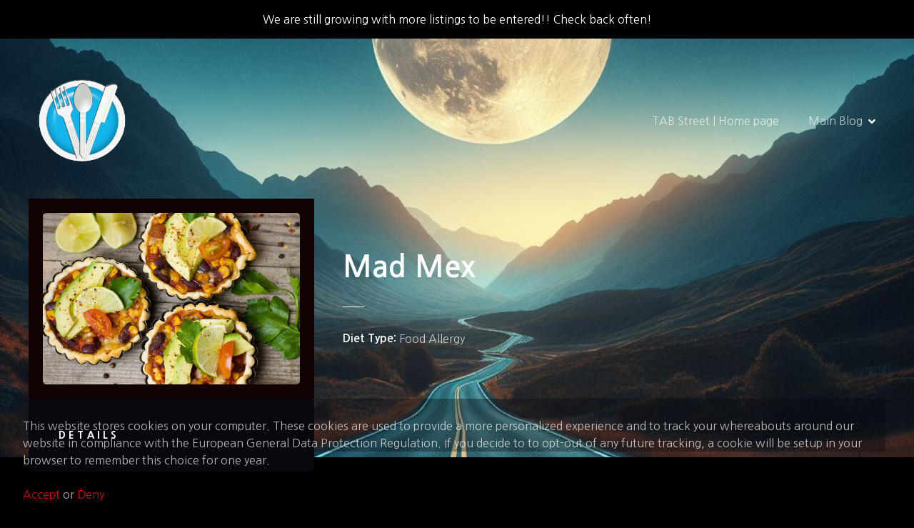

--- FILE ---
content_type: text/html; charset=UTF-8
request_url: https://au.tabstreet.com/item/mad-mex-39/
body_size: 25389
content:
<!doctype html>
<html lang="en-US">
<head>
	<meta charset="UTF-8">
	<meta name="viewport" content="width=device-width, initial-scale=1">
	<link rel="profile" href="https://gmpg.org/xfn/11">

	<meta name='robots' content='index, follow, max-image-preview:large, max-snippet:-1, max-video-preview:-1' />

	<!-- This site is optimized with the Yoast SEO plugin v25.2 - https://yoast.com/wordpress/plugins/seo/ -->
	<title>Mad Mex -</title>
	<link rel="canonical" href="https://au.tabstreet.com/item/mad-mex-39/" />
	<meta property="og:locale" content="en_US" />
	<meta property="og:type" content="article" />
	<meta property="og:title" content="Mad Mex -" />
	<meta property="og:description" content="Mad Mex &#8211; go to menu and nutritional calculation. You have an option to choose gluten, vegan and vegetarian.  They have allergen information for the following:  egg and egg products, fish and their products, milk and milk products, soy and soy products, sulfites, cereals, mustard, crustaceans, sesame seeds and their products, bee pollen, irradiated foods, onion [&hellip;]" />
	<meta property="og:url" content="https://au.tabstreet.com/item/mad-mex-39/" />
	<meta property="article:publisher" content="https://www.facebook.com/pages/TAB-Street/573758839433982" />
	<meta property="og:image" content="https://au.tabstreet.com/wp-content/uploads/mexican-1935154_1280.jpg" />
	<meta property="og:image:width" content="1280" />
	<meta property="og:image:height" content="853" />
	<meta property="og:image:type" content="image/jpeg" />
	<meta name="twitter:card" content="summary_large_image" />
	<meta name="twitter:site" content="@TABSTREET" />
	<script type="application/ld+json" class="yoast-schema-graph">{"@context":"https://schema.org","@graph":[{"@type":"WebPage","@id":"https://au.tabstreet.com/item/mad-mex-39/","url":"https://au.tabstreet.com/item/mad-mex-39/","name":"Mad Mex -","isPartOf":{"@id":"https://au.tabstreet.com/#website"},"primaryImageOfPage":{"@id":"https://au.tabstreet.com/item/mad-mex-39/#primaryimage"},"image":{"@id":"https://au.tabstreet.com/item/mad-mex-39/#primaryimage"},"thumbnailUrl":"https://au.tabstreet.com/wp-content/uploads/mexican-1935154_1280.jpg","datePublished":"2023-07-23T18:46:06+00:00","breadcrumb":{"@id":"https://au.tabstreet.com/item/mad-mex-39/#breadcrumb"},"inLanguage":"en-US","potentialAction":[{"@type":"ReadAction","target":["https://au.tabstreet.com/item/mad-mex-39/"]}]},{"@type":"ImageObject","inLanguage":"en-US","@id":"https://au.tabstreet.com/item/mad-mex-39/#primaryimage","url":"https://au.tabstreet.com/wp-content/uploads/mexican-1935154_1280.jpg","contentUrl":"https://au.tabstreet.com/wp-content/uploads/mexican-1935154_1280.jpg","width":1280,"height":853},{"@type":"BreadcrumbList","@id":"https://au.tabstreet.com/item/mad-mex-39/#breadcrumb","itemListElement":[{"@type":"ListItem","position":1,"name":"Home","item":"https://au.tabstreet.com/"},{"@type":"ListItem","position":2,"name":"Mad Mex"}]},{"@type":"WebSite","@id":"https://au.tabstreet.com/#website","url":"https://au.tabstreet.com/","name":"TAB Street - Food Allergy Restaurant Directory","description":"","publisher":{"@id":"https://au.tabstreet.com/#organization"},"potentialAction":[{"@type":"SearchAction","target":{"@type":"EntryPoint","urlTemplate":"https://au.tabstreet.com/?s={search_term_string}"},"query-input":{"@type":"PropertyValueSpecification","valueRequired":true,"valueName":"search_term_string"}}],"inLanguage":"en-US"},{"@type":"Organization","@id":"https://au.tabstreet.com/#organization","name":"TAB Street LLC","url":"https://au.tabstreet.com/","logo":{"@type":"ImageObject","inLanguage":"en-US","@id":"https://au.tabstreet.com/#/schema/logo/image/","url":"https://au.tabstreet.com/wp-content/uploads/cropped-blueuten-1.png","contentUrl":"https://au.tabstreet.com/wp-content/uploads/cropped-blueuten-1.png","width":1024,"height":1024,"caption":"TAB Street LLC"},"image":{"@id":"https://au.tabstreet.com/#/schema/logo/image/"},"sameAs":["https://www.facebook.com/pages/TAB-Street/573758839433982","https://x.com/TABSTREET","https://www.instagram.com/tabstreet/?hl=en","https://www.pinterest.com/tabstreet/"]}]}</script>
	<!-- / Yoast SEO plugin. -->


<link rel='dns-prefetch' href='//cdn.jsdelivr.net' />
<link rel='dns-prefetch' href='//fonts.googleapis.com' />
<link rel="alternate" type="application/rss+xml" title=" &raquo; Feed" href="https://au.tabstreet.com/feed/" />
<link rel="alternate" type="application/rss+xml" title=" &raquo; Comments Feed" href="https://au.tabstreet.com/comments/feed/" />
<link rel="alternate" type="application/rss+xml" title=" &raquo; Mad Mex Comments Feed" href="https://au.tabstreet.com/item/mad-mex-39/feed/" />
<link rel="alternate" title="oEmbed (JSON)" type="application/json+oembed" href="https://au.tabstreet.com/wp-json/oembed/1.0/embed?url=https%3A%2F%2Fau.tabstreet.com%2Fitem%2Fmad-mex-39%2F" />
<link rel="alternate" title="oEmbed (XML)" type="text/xml+oembed" href="https://au.tabstreet.com/wp-json/oembed/1.0/embed?url=https%3A%2F%2Fau.tabstreet.com%2Fitem%2Fmad-mex-39%2F&#038;format=xml" />
<!-- au.tabstreet.com is managing ads with Advanced Ads 2.0.14 – https://wpadvancedads.com/ --><script id="tabst-ready">
			window.advanced_ads_ready=function(e,a){a=a||"complete";var d=function(e){return"interactive"===a?"loading"!==e:"complete"===e};d(document.readyState)?e():document.addEventListener("readystatechange",(function(a){d(a.target.readyState)&&e()}),{once:"interactive"===a})},window.advanced_ads_ready_queue=window.advanced_ads_ready_queue||[];		</script>
		<style id='wp-img-auto-sizes-contain-inline-css' type='text/css'>
img:is([sizes=auto i],[sizes^="auto," i]){contain-intrinsic-size:3000px 1500px}
/*# sourceURL=wp-img-auto-sizes-contain-inline-css */
</style>
<link rel='stylesheet' id='citadela-reset-css' href='https://au.tabstreet.com/wp-content/themes/citadela/design/css/reset.css?ver=1718593378' type='text/css' media='all' />
<link rel='stylesheet' id='citadela-base-css' href='https://au.tabstreet.com/wp-content/themes/citadela/design/css/base.css?ver=1718593378' type='text/css' media='all' />
<style id='wp-emoji-styles-inline-css' type='text/css'>

	img.wp-smiley, img.emoji {
		display: inline !important;
		border: none !important;
		box-shadow: none !important;
		height: 1em !important;
		width: 1em !important;
		margin: 0 0.07em !important;
		vertical-align: -0.1em !important;
		background: none !important;
		padding: 0 !important;
	}
/*# sourceURL=wp-emoji-styles-inline-css */
</style>
<style id='wp-block-library-inline-css' type='text/css'>
:root{--wp-block-synced-color:#7a00df;--wp-block-synced-color--rgb:122,0,223;--wp-bound-block-color:var(--wp-block-synced-color);--wp-editor-canvas-background:#ddd;--wp-admin-theme-color:#007cba;--wp-admin-theme-color--rgb:0,124,186;--wp-admin-theme-color-darker-10:#006ba1;--wp-admin-theme-color-darker-10--rgb:0,107,160.5;--wp-admin-theme-color-darker-20:#005a87;--wp-admin-theme-color-darker-20--rgb:0,90,135;--wp-admin-border-width-focus:2px}@media (min-resolution:192dpi){:root{--wp-admin-border-width-focus:1.5px}}.wp-element-button{cursor:pointer}:root .has-very-light-gray-background-color{background-color:#eee}:root .has-very-dark-gray-background-color{background-color:#313131}:root .has-very-light-gray-color{color:#eee}:root .has-very-dark-gray-color{color:#313131}:root .has-vivid-green-cyan-to-vivid-cyan-blue-gradient-background{background:linear-gradient(135deg,#00d084,#0693e3)}:root .has-purple-crush-gradient-background{background:linear-gradient(135deg,#34e2e4,#4721fb 50%,#ab1dfe)}:root .has-hazy-dawn-gradient-background{background:linear-gradient(135deg,#faaca8,#dad0ec)}:root .has-subdued-olive-gradient-background{background:linear-gradient(135deg,#fafae1,#67a671)}:root .has-atomic-cream-gradient-background{background:linear-gradient(135deg,#fdd79a,#004a59)}:root .has-nightshade-gradient-background{background:linear-gradient(135deg,#330968,#31cdcf)}:root .has-midnight-gradient-background{background:linear-gradient(135deg,#020381,#2874fc)}:root{--wp--preset--font-size--normal:16px;--wp--preset--font-size--huge:42px}.has-regular-font-size{font-size:1em}.has-larger-font-size{font-size:2.625em}.has-normal-font-size{font-size:var(--wp--preset--font-size--normal)}.has-huge-font-size{font-size:var(--wp--preset--font-size--huge)}.has-text-align-center{text-align:center}.has-text-align-left{text-align:left}.has-text-align-right{text-align:right}.has-fit-text{white-space:nowrap!important}#end-resizable-editor-section{display:none}.aligncenter{clear:both}.items-justified-left{justify-content:flex-start}.items-justified-center{justify-content:center}.items-justified-right{justify-content:flex-end}.items-justified-space-between{justify-content:space-between}.screen-reader-text{border:0;clip-path:inset(50%);height:1px;margin:-1px;overflow:hidden;padding:0;position:absolute;width:1px;word-wrap:normal!important}.screen-reader-text:focus{background-color:#ddd;clip-path:none;color:#444;display:block;font-size:1em;height:auto;left:5px;line-height:normal;padding:15px 23px 14px;text-decoration:none;top:5px;width:auto;z-index:100000}html :where(.has-border-color){border-style:solid}html :where([style*=border-top-color]){border-top-style:solid}html :where([style*=border-right-color]){border-right-style:solid}html :where([style*=border-bottom-color]){border-bottom-style:solid}html :where([style*=border-left-color]){border-left-style:solid}html :where([style*=border-width]){border-style:solid}html :where([style*=border-top-width]){border-top-style:solid}html :where([style*=border-right-width]){border-right-style:solid}html :where([style*=border-bottom-width]){border-bottom-style:solid}html :where([style*=border-left-width]){border-left-style:solid}html :where(img[class*=wp-image-]){height:auto;max-width:100%}:where(figure){margin:0 0 1em}html :where(.is-position-sticky){--wp-admin--admin-bar--position-offset:var(--wp-admin--admin-bar--height,0px)}@media screen and (max-width:600px){html :where(.is-position-sticky){--wp-admin--admin-bar--position-offset:0px}}

/*# sourceURL=wp-block-library-inline-css */
</style><style id='wp-block-button-inline-css' type='text/css'>
.wp-block-button__link{align-content:center;box-sizing:border-box;cursor:pointer;display:inline-block;height:100%;text-align:center;word-break:break-word}.wp-block-button__link.aligncenter{text-align:center}.wp-block-button__link.alignright{text-align:right}:where(.wp-block-button__link){border-radius:9999px;box-shadow:none;padding:calc(.667em + 2px) calc(1.333em + 2px);text-decoration:none}.wp-block-button[style*=text-decoration] .wp-block-button__link{text-decoration:inherit}.wp-block-buttons>.wp-block-button.has-custom-width{max-width:none}.wp-block-buttons>.wp-block-button.has-custom-width .wp-block-button__link{width:100%}.wp-block-buttons>.wp-block-button.has-custom-font-size .wp-block-button__link{font-size:inherit}.wp-block-buttons>.wp-block-button.wp-block-button__width-25{width:calc(25% - var(--wp--style--block-gap, .5em)*.75)}.wp-block-buttons>.wp-block-button.wp-block-button__width-50{width:calc(50% - var(--wp--style--block-gap, .5em)*.5)}.wp-block-buttons>.wp-block-button.wp-block-button__width-75{width:calc(75% - var(--wp--style--block-gap, .5em)*.25)}.wp-block-buttons>.wp-block-button.wp-block-button__width-100{flex-basis:100%;width:100%}.wp-block-buttons.is-vertical>.wp-block-button.wp-block-button__width-25{width:25%}.wp-block-buttons.is-vertical>.wp-block-button.wp-block-button__width-50{width:50%}.wp-block-buttons.is-vertical>.wp-block-button.wp-block-button__width-75{width:75%}.wp-block-button.is-style-squared,.wp-block-button__link.wp-block-button.is-style-squared{border-radius:0}.wp-block-button.no-border-radius,.wp-block-button__link.no-border-radius{border-radius:0!important}:root :where(.wp-block-button .wp-block-button__link.is-style-outline),:root :where(.wp-block-button.is-style-outline>.wp-block-button__link){border:2px solid;padding:.667em 1.333em}:root :where(.wp-block-button .wp-block-button__link.is-style-outline:not(.has-text-color)),:root :where(.wp-block-button.is-style-outline>.wp-block-button__link:not(.has-text-color)){color:currentColor}:root :where(.wp-block-button .wp-block-button__link.is-style-outline:not(.has-background)),:root :where(.wp-block-button.is-style-outline>.wp-block-button__link:not(.has-background)){background-color:initial;background-image:none}
/*# sourceURL=https://au.tabstreet.com/wp-includes/blocks/button/style.min.css */
</style>
<style id='wp-block-cover-inline-css' type='text/css'>
.wp-block-cover,.wp-block-cover-image{align-items:center;background-position:50%;box-sizing:border-box;display:flex;justify-content:center;min-height:430px;overflow:hidden;overflow:clip;padding:1em;position:relative}.wp-block-cover .has-background-dim:not([class*=-background-color]),.wp-block-cover-image .has-background-dim:not([class*=-background-color]),.wp-block-cover-image.has-background-dim:not([class*=-background-color]),.wp-block-cover.has-background-dim:not([class*=-background-color]){background-color:#000}.wp-block-cover .has-background-dim.has-background-gradient,.wp-block-cover-image .has-background-dim.has-background-gradient{background-color:initial}.wp-block-cover-image.has-background-dim:before,.wp-block-cover.has-background-dim:before{background-color:inherit;content:""}.wp-block-cover .wp-block-cover__background,.wp-block-cover .wp-block-cover__gradient-background,.wp-block-cover-image .wp-block-cover__background,.wp-block-cover-image .wp-block-cover__gradient-background,.wp-block-cover-image.has-background-dim:not(.has-background-gradient):before,.wp-block-cover.has-background-dim:not(.has-background-gradient):before{bottom:0;left:0;opacity:.5;position:absolute;right:0;top:0}.wp-block-cover-image.has-background-dim.has-background-dim-10 .wp-block-cover__background,.wp-block-cover-image.has-background-dim.has-background-dim-10 .wp-block-cover__gradient-background,.wp-block-cover-image.has-background-dim.has-background-dim-10:not(.has-background-gradient):before,.wp-block-cover.has-background-dim.has-background-dim-10 .wp-block-cover__background,.wp-block-cover.has-background-dim.has-background-dim-10 .wp-block-cover__gradient-background,.wp-block-cover.has-background-dim.has-background-dim-10:not(.has-background-gradient):before{opacity:.1}.wp-block-cover-image.has-background-dim.has-background-dim-20 .wp-block-cover__background,.wp-block-cover-image.has-background-dim.has-background-dim-20 .wp-block-cover__gradient-background,.wp-block-cover-image.has-background-dim.has-background-dim-20:not(.has-background-gradient):before,.wp-block-cover.has-background-dim.has-background-dim-20 .wp-block-cover__background,.wp-block-cover.has-background-dim.has-background-dim-20 .wp-block-cover__gradient-background,.wp-block-cover.has-background-dim.has-background-dim-20:not(.has-background-gradient):before{opacity:.2}.wp-block-cover-image.has-background-dim.has-background-dim-30 .wp-block-cover__background,.wp-block-cover-image.has-background-dim.has-background-dim-30 .wp-block-cover__gradient-background,.wp-block-cover-image.has-background-dim.has-background-dim-30:not(.has-background-gradient):before,.wp-block-cover.has-background-dim.has-background-dim-30 .wp-block-cover__background,.wp-block-cover.has-background-dim.has-background-dim-30 .wp-block-cover__gradient-background,.wp-block-cover.has-background-dim.has-background-dim-30:not(.has-background-gradient):before{opacity:.3}.wp-block-cover-image.has-background-dim.has-background-dim-40 .wp-block-cover__background,.wp-block-cover-image.has-background-dim.has-background-dim-40 .wp-block-cover__gradient-background,.wp-block-cover-image.has-background-dim.has-background-dim-40:not(.has-background-gradient):before,.wp-block-cover.has-background-dim.has-background-dim-40 .wp-block-cover__background,.wp-block-cover.has-background-dim.has-background-dim-40 .wp-block-cover__gradient-background,.wp-block-cover.has-background-dim.has-background-dim-40:not(.has-background-gradient):before{opacity:.4}.wp-block-cover-image.has-background-dim.has-background-dim-50 .wp-block-cover__background,.wp-block-cover-image.has-background-dim.has-background-dim-50 .wp-block-cover__gradient-background,.wp-block-cover-image.has-background-dim.has-background-dim-50:not(.has-background-gradient):before,.wp-block-cover.has-background-dim.has-background-dim-50 .wp-block-cover__background,.wp-block-cover.has-background-dim.has-background-dim-50 .wp-block-cover__gradient-background,.wp-block-cover.has-background-dim.has-background-dim-50:not(.has-background-gradient):before{opacity:.5}.wp-block-cover-image.has-background-dim.has-background-dim-60 .wp-block-cover__background,.wp-block-cover-image.has-background-dim.has-background-dim-60 .wp-block-cover__gradient-background,.wp-block-cover-image.has-background-dim.has-background-dim-60:not(.has-background-gradient):before,.wp-block-cover.has-background-dim.has-background-dim-60 .wp-block-cover__background,.wp-block-cover.has-background-dim.has-background-dim-60 .wp-block-cover__gradient-background,.wp-block-cover.has-background-dim.has-background-dim-60:not(.has-background-gradient):before{opacity:.6}.wp-block-cover-image.has-background-dim.has-background-dim-70 .wp-block-cover__background,.wp-block-cover-image.has-background-dim.has-background-dim-70 .wp-block-cover__gradient-background,.wp-block-cover-image.has-background-dim.has-background-dim-70:not(.has-background-gradient):before,.wp-block-cover.has-background-dim.has-background-dim-70 .wp-block-cover__background,.wp-block-cover.has-background-dim.has-background-dim-70 .wp-block-cover__gradient-background,.wp-block-cover.has-background-dim.has-background-dim-70:not(.has-background-gradient):before{opacity:.7}.wp-block-cover-image.has-background-dim.has-background-dim-80 .wp-block-cover__background,.wp-block-cover-image.has-background-dim.has-background-dim-80 .wp-block-cover__gradient-background,.wp-block-cover-image.has-background-dim.has-background-dim-80:not(.has-background-gradient):before,.wp-block-cover.has-background-dim.has-background-dim-80 .wp-block-cover__background,.wp-block-cover.has-background-dim.has-background-dim-80 .wp-block-cover__gradient-background,.wp-block-cover.has-background-dim.has-background-dim-80:not(.has-background-gradient):before{opacity:.8}.wp-block-cover-image.has-background-dim.has-background-dim-90 .wp-block-cover__background,.wp-block-cover-image.has-background-dim.has-background-dim-90 .wp-block-cover__gradient-background,.wp-block-cover-image.has-background-dim.has-background-dim-90:not(.has-background-gradient):before,.wp-block-cover.has-background-dim.has-background-dim-90 .wp-block-cover__background,.wp-block-cover.has-background-dim.has-background-dim-90 .wp-block-cover__gradient-background,.wp-block-cover.has-background-dim.has-background-dim-90:not(.has-background-gradient):before{opacity:.9}.wp-block-cover-image.has-background-dim.has-background-dim-100 .wp-block-cover__background,.wp-block-cover-image.has-background-dim.has-background-dim-100 .wp-block-cover__gradient-background,.wp-block-cover-image.has-background-dim.has-background-dim-100:not(.has-background-gradient):before,.wp-block-cover.has-background-dim.has-background-dim-100 .wp-block-cover__background,.wp-block-cover.has-background-dim.has-background-dim-100 .wp-block-cover__gradient-background,.wp-block-cover.has-background-dim.has-background-dim-100:not(.has-background-gradient):before{opacity:1}.wp-block-cover .wp-block-cover__background.has-background-dim.has-background-dim-0,.wp-block-cover .wp-block-cover__gradient-background.has-background-dim.has-background-dim-0,.wp-block-cover-image .wp-block-cover__background.has-background-dim.has-background-dim-0,.wp-block-cover-image .wp-block-cover__gradient-background.has-background-dim.has-background-dim-0{opacity:0}.wp-block-cover .wp-block-cover__background.has-background-dim.has-background-dim-10,.wp-block-cover .wp-block-cover__gradient-background.has-background-dim.has-background-dim-10,.wp-block-cover-image .wp-block-cover__background.has-background-dim.has-background-dim-10,.wp-block-cover-image .wp-block-cover__gradient-background.has-background-dim.has-background-dim-10{opacity:.1}.wp-block-cover .wp-block-cover__background.has-background-dim.has-background-dim-20,.wp-block-cover .wp-block-cover__gradient-background.has-background-dim.has-background-dim-20,.wp-block-cover-image .wp-block-cover__background.has-background-dim.has-background-dim-20,.wp-block-cover-image .wp-block-cover__gradient-background.has-background-dim.has-background-dim-20{opacity:.2}.wp-block-cover .wp-block-cover__background.has-background-dim.has-background-dim-30,.wp-block-cover .wp-block-cover__gradient-background.has-background-dim.has-background-dim-30,.wp-block-cover-image .wp-block-cover__background.has-background-dim.has-background-dim-30,.wp-block-cover-image .wp-block-cover__gradient-background.has-background-dim.has-background-dim-30{opacity:.3}.wp-block-cover .wp-block-cover__background.has-background-dim.has-background-dim-40,.wp-block-cover .wp-block-cover__gradient-background.has-background-dim.has-background-dim-40,.wp-block-cover-image .wp-block-cover__background.has-background-dim.has-background-dim-40,.wp-block-cover-image .wp-block-cover__gradient-background.has-background-dim.has-background-dim-40{opacity:.4}.wp-block-cover .wp-block-cover__background.has-background-dim.has-background-dim-50,.wp-block-cover .wp-block-cover__gradient-background.has-background-dim.has-background-dim-50,.wp-block-cover-image .wp-block-cover__background.has-background-dim.has-background-dim-50,.wp-block-cover-image .wp-block-cover__gradient-background.has-background-dim.has-background-dim-50{opacity:.5}.wp-block-cover .wp-block-cover__background.has-background-dim.has-background-dim-60,.wp-block-cover .wp-block-cover__gradient-background.has-background-dim.has-background-dim-60,.wp-block-cover-image .wp-block-cover__background.has-background-dim.has-background-dim-60,.wp-block-cover-image .wp-block-cover__gradient-background.has-background-dim.has-background-dim-60{opacity:.6}.wp-block-cover .wp-block-cover__background.has-background-dim.has-background-dim-70,.wp-block-cover .wp-block-cover__gradient-background.has-background-dim.has-background-dim-70,.wp-block-cover-image .wp-block-cover__background.has-background-dim.has-background-dim-70,.wp-block-cover-image .wp-block-cover__gradient-background.has-background-dim.has-background-dim-70{opacity:.7}.wp-block-cover .wp-block-cover__background.has-background-dim.has-background-dim-80,.wp-block-cover .wp-block-cover__gradient-background.has-background-dim.has-background-dim-80,.wp-block-cover-image .wp-block-cover__background.has-background-dim.has-background-dim-80,.wp-block-cover-image .wp-block-cover__gradient-background.has-background-dim.has-background-dim-80{opacity:.8}.wp-block-cover .wp-block-cover__background.has-background-dim.has-background-dim-90,.wp-block-cover .wp-block-cover__gradient-background.has-background-dim.has-background-dim-90,.wp-block-cover-image .wp-block-cover__background.has-background-dim.has-background-dim-90,.wp-block-cover-image .wp-block-cover__gradient-background.has-background-dim.has-background-dim-90{opacity:.9}.wp-block-cover .wp-block-cover__background.has-background-dim.has-background-dim-100,.wp-block-cover .wp-block-cover__gradient-background.has-background-dim.has-background-dim-100,.wp-block-cover-image .wp-block-cover__background.has-background-dim.has-background-dim-100,.wp-block-cover-image .wp-block-cover__gradient-background.has-background-dim.has-background-dim-100{opacity:1}.wp-block-cover-image.alignleft,.wp-block-cover-image.alignright,.wp-block-cover.alignleft,.wp-block-cover.alignright{max-width:420px;width:100%}.wp-block-cover-image.aligncenter,.wp-block-cover-image.alignleft,.wp-block-cover-image.alignright,.wp-block-cover.aligncenter,.wp-block-cover.alignleft,.wp-block-cover.alignright{display:flex}.wp-block-cover .wp-block-cover__inner-container,.wp-block-cover-image .wp-block-cover__inner-container{color:inherit;position:relative;width:100%}.wp-block-cover-image.is-position-top-left,.wp-block-cover.is-position-top-left{align-items:flex-start;justify-content:flex-start}.wp-block-cover-image.is-position-top-center,.wp-block-cover.is-position-top-center{align-items:flex-start;justify-content:center}.wp-block-cover-image.is-position-top-right,.wp-block-cover.is-position-top-right{align-items:flex-start;justify-content:flex-end}.wp-block-cover-image.is-position-center-left,.wp-block-cover.is-position-center-left{align-items:center;justify-content:flex-start}.wp-block-cover-image.is-position-center-center,.wp-block-cover.is-position-center-center{align-items:center;justify-content:center}.wp-block-cover-image.is-position-center-right,.wp-block-cover.is-position-center-right{align-items:center;justify-content:flex-end}.wp-block-cover-image.is-position-bottom-left,.wp-block-cover.is-position-bottom-left{align-items:flex-end;justify-content:flex-start}.wp-block-cover-image.is-position-bottom-center,.wp-block-cover.is-position-bottom-center{align-items:flex-end;justify-content:center}.wp-block-cover-image.is-position-bottom-right,.wp-block-cover.is-position-bottom-right{align-items:flex-end;justify-content:flex-end}.wp-block-cover-image.has-custom-content-position.has-custom-content-position .wp-block-cover__inner-container,.wp-block-cover.has-custom-content-position.has-custom-content-position .wp-block-cover__inner-container{margin:0}.wp-block-cover-image.has-custom-content-position.has-custom-content-position.is-position-bottom-left .wp-block-cover__inner-container,.wp-block-cover-image.has-custom-content-position.has-custom-content-position.is-position-bottom-right .wp-block-cover__inner-container,.wp-block-cover-image.has-custom-content-position.has-custom-content-position.is-position-center-left .wp-block-cover__inner-container,.wp-block-cover-image.has-custom-content-position.has-custom-content-position.is-position-center-right .wp-block-cover__inner-container,.wp-block-cover-image.has-custom-content-position.has-custom-content-position.is-position-top-left .wp-block-cover__inner-container,.wp-block-cover-image.has-custom-content-position.has-custom-content-position.is-position-top-right .wp-block-cover__inner-container,.wp-block-cover.has-custom-content-position.has-custom-content-position.is-position-bottom-left .wp-block-cover__inner-container,.wp-block-cover.has-custom-content-position.has-custom-content-position.is-position-bottom-right .wp-block-cover__inner-container,.wp-block-cover.has-custom-content-position.has-custom-content-position.is-position-center-left .wp-block-cover__inner-container,.wp-block-cover.has-custom-content-position.has-custom-content-position.is-position-center-right .wp-block-cover__inner-container,.wp-block-cover.has-custom-content-position.has-custom-content-position.is-position-top-left .wp-block-cover__inner-container,.wp-block-cover.has-custom-content-position.has-custom-content-position.is-position-top-right .wp-block-cover__inner-container{margin:0;width:auto}.wp-block-cover .wp-block-cover__image-background,.wp-block-cover video.wp-block-cover__video-background,.wp-block-cover-image .wp-block-cover__image-background,.wp-block-cover-image video.wp-block-cover__video-background{border:none;bottom:0;box-shadow:none;height:100%;left:0;margin:0;max-height:none;max-width:none;object-fit:cover;outline:none;padding:0;position:absolute;right:0;top:0;width:100%}.wp-block-cover-image.has-parallax,.wp-block-cover.has-parallax,.wp-block-cover__image-background.has-parallax,video.wp-block-cover__video-background.has-parallax{background-attachment:fixed;background-repeat:no-repeat;background-size:cover}@supports (-webkit-touch-callout:inherit){.wp-block-cover-image.has-parallax,.wp-block-cover.has-parallax,.wp-block-cover__image-background.has-parallax,video.wp-block-cover__video-background.has-parallax{background-attachment:scroll}}@media (prefers-reduced-motion:reduce){.wp-block-cover-image.has-parallax,.wp-block-cover.has-parallax,.wp-block-cover__image-background.has-parallax,video.wp-block-cover__video-background.has-parallax{background-attachment:scroll}}.wp-block-cover-image.is-repeated,.wp-block-cover.is-repeated,.wp-block-cover__image-background.is-repeated,video.wp-block-cover__video-background.is-repeated{background-repeat:repeat;background-size:auto}.wp-block-cover-image-text,.wp-block-cover-image-text a,.wp-block-cover-image-text a:active,.wp-block-cover-image-text a:focus,.wp-block-cover-image-text a:hover,.wp-block-cover-text,.wp-block-cover-text a,.wp-block-cover-text a:active,.wp-block-cover-text a:focus,.wp-block-cover-text a:hover,section.wp-block-cover-image h2,section.wp-block-cover-image h2 a,section.wp-block-cover-image h2 a:active,section.wp-block-cover-image h2 a:focus,section.wp-block-cover-image h2 a:hover{color:#fff}.wp-block-cover-image .wp-block-cover.has-left-content{justify-content:flex-start}.wp-block-cover-image .wp-block-cover.has-right-content{justify-content:flex-end}.wp-block-cover-image.has-left-content .wp-block-cover-image-text,.wp-block-cover.has-left-content .wp-block-cover-text,section.wp-block-cover-image.has-left-content>h2{margin-left:0;text-align:left}.wp-block-cover-image.has-right-content .wp-block-cover-image-text,.wp-block-cover.has-right-content .wp-block-cover-text,section.wp-block-cover-image.has-right-content>h2{margin-right:0;text-align:right}.wp-block-cover .wp-block-cover-text,.wp-block-cover-image .wp-block-cover-image-text,section.wp-block-cover-image>h2{font-size:2em;line-height:1.25;margin-bottom:0;max-width:840px;padding:.44em;text-align:center;z-index:1}:where(.wp-block-cover-image:not(.has-text-color)),:where(.wp-block-cover:not(.has-text-color)){color:#fff}:where(.wp-block-cover-image.is-light:not(.has-text-color)),:where(.wp-block-cover.is-light:not(.has-text-color)){color:#000}:root :where(.wp-block-cover h1:not(.has-text-color)),:root :where(.wp-block-cover h2:not(.has-text-color)),:root :where(.wp-block-cover h3:not(.has-text-color)),:root :where(.wp-block-cover h4:not(.has-text-color)),:root :where(.wp-block-cover h5:not(.has-text-color)),:root :where(.wp-block-cover h6:not(.has-text-color)),:root :where(.wp-block-cover p:not(.has-text-color)){color:inherit}body:not(.editor-styles-wrapper) .wp-block-cover:not(.wp-block-cover:has(.wp-block-cover__background+.wp-block-cover__inner-container)) .wp-block-cover__image-background,body:not(.editor-styles-wrapper) .wp-block-cover:not(.wp-block-cover:has(.wp-block-cover__background+.wp-block-cover__inner-container)) .wp-block-cover__video-background{z-index:0}body:not(.editor-styles-wrapper) .wp-block-cover:not(.wp-block-cover:has(.wp-block-cover__background+.wp-block-cover__inner-container)) .wp-block-cover__background,body:not(.editor-styles-wrapper) .wp-block-cover:not(.wp-block-cover:has(.wp-block-cover__background+.wp-block-cover__inner-container)) .wp-block-cover__gradient-background,body:not(.editor-styles-wrapper) .wp-block-cover:not(.wp-block-cover:has(.wp-block-cover__background+.wp-block-cover__inner-container)) .wp-block-cover__inner-container,body:not(.editor-styles-wrapper) .wp-block-cover:not(.wp-block-cover:has(.wp-block-cover__background+.wp-block-cover__inner-container)).has-background-dim:not(.has-background-gradient):before{z-index:1}.has-modal-open body:not(.editor-styles-wrapper) .wp-block-cover:not(.wp-block-cover:has(.wp-block-cover__background+.wp-block-cover__inner-container)) .wp-block-cover__inner-container{z-index:auto}
/*# sourceURL=https://au.tabstreet.com/wp-includes/blocks/cover/style.min.css */
</style>
<style id='wp-block-image-inline-css' type='text/css'>
.wp-block-image>a,.wp-block-image>figure>a{display:inline-block}.wp-block-image img{box-sizing:border-box;height:auto;max-width:100%;vertical-align:bottom}@media not (prefers-reduced-motion){.wp-block-image img.hide{visibility:hidden}.wp-block-image img.show{animation:show-content-image .4s}}.wp-block-image[style*=border-radius] img,.wp-block-image[style*=border-radius]>a{border-radius:inherit}.wp-block-image.has-custom-border img{box-sizing:border-box}.wp-block-image.aligncenter{text-align:center}.wp-block-image.alignfull>a,.wp-block-image.alignwide>a{width:100%}.wp-block-image.alignfull img,.wp-block-image.alignwide img{height:auto;width:100%}.wp-block-image .aligncenter,.wp-block-image .alignleft,.wp-block-image .alignright,.wp-block-image.aligncenter,.wp-block-image.alignleft,.wp-block-image.alignright{display:table}.wp-block-image .aligncenter>figcaption,.wp-block-image .alignleft>figcaption,.wp-block-image .alignright>figcaption,.wp-block-image.aligncenter>figcaption,.wp-block-image.alignleft>figcaption,.wp-block-image.alignright>figcaption{caption-side:bottom;display:table-caption}.wp-block-image .alignleft{float:left;margin:.5em 1em .5em 0}.wp-block-image .alignright{float:right;margin:.5em 0 .5em 1em}.wp-block-image .aligncenter{margin-left:auto;margin-right:auto}.wp-block-image :where(figcaption){margin-bottom:1em;margin-top:.5em}.wp-block-image.is-style-circle-mask img{border-radius:9999px}@supports ((-webkit-mask-image:none) or (mask-image:none)) or (-webkit-mask-image:none){.wp-block-image.is-style-circle-mask img{border-radius:0;-webkit-mask-image:url('data:image/svg+xml;utf8,<svg viewBox="0 0 100 100" xmlns="http://www.w3.org/2000/svg"><circle cx="50" cy="50" r="50"/></svg>');mask-image:url('data:image/svg+xml;utf8,<svg viewBox="0 0 100 100" xmlns="http://www.w3.org/2000/svg"><circle cx="50" cy="50" r="50"/></svg>');mask-mode:alpha;-webkit-mask-position:center;mask-position:center;-webkit-mask-repeat:no-repeat;mask-repeat:no-repeat;-webkit-mask-size:contain;mask-size:contain}}:root :where(.wp-block-image.is-style-rounded img,.wp-block-image .is-style-rounded img){border-radius:9999px}.wp-block-image figure{margin:0}.wp-lightbox-container{display:flex;flex-direction:column;position:relative}.wp-lightbox-container img{cursor:zoom-in}.wp-lightbox-container img:hover+button{opacity:1}.wp-lightbox-container button{align-items:center;backdrop-filter:blur(16px) saturate(180%);background-color:#5a5a5a40;border:none;border-radius:4px;cursor:zoom-in;display:flex;height:20px;justify-content:center;opacity:0;padding:0;position:absolute;right:16px;text-align:center;top:16px;width:20px;z-index:100}@media not (prefers-reduced-motion){.wp-lightbox-container button{transition:opacity .2s ease}}.wp-lightbox-container button:focus-visible{outline:3px auto #5a5a5a40;outline:3px auto -webkit-focus-ring-color;outline-offset:3px}.wp-lightbox-container button:hover{cursor:pointer;opacity:1}.wp-lightbox-container button:focus{opacity:1}.wp-lightbox-container button:focus,.wp-lightbox-container button:hover,.wp-lightbox-container button:not(:hover):not(:active):not(.has-background){background-color:#5a5a5a40;border:none}.wp-lightbox-overlay{box-sizing:border-box;cursor:zoom-out;height:100vh;left:0;overflow:hidden;position:fixed;top:0;visibility:hidden;width:100%;z-index:100000}.wp-lightbox-overlay .close-button{align-items:center;cursor:pointer;display:flex;justify-content:center;min-height:40px;min-width:40px;padding:0;position:absolute;right:calc(env(safe-area-inset-right) + 16px);top:calc(env(safe-area-inset-top) + 16px);z-index:5000000}.wp-lightbox-overlay .close-button:focus,.wp-lightbox-overlay .close-button:hover,.wp-lightbox-overlay .close-button:not(:hover):not(:active):not(.has-background){background:none;border:none}.wp-lightbox-overlay .lightbox-image-container{height:var(--wp--lightbox-container-height);left:50%;overflow:hidden;position:absolute;top:50%;transform:translate(-50%,-50%);transform-origin:top left;width:var(--wp--lightbox-container-width);z-index:9999999999}.wp-lightbox-overlay .wp-block-image{align-items:center;box-sizing:border-box;display:flex;height:100%;justify-content:center;margin:0;position:relative;transform-origin:0 0;width:100%;z-index:3000000}.wp-lightbox-overlay .wp-block-image img{height:var(--wp--lightbox-image-height);min-height:var(--wp--lightbox-image-height);min-width:var(--wp--lightbox-image-width);width:var(--wp--lightbox-image-width)}.wp-lightbox-overlay .wp-block-image figcaption{display:none}.wp-lightbox-overlay button{background:none;border:none}.wp-lightbox-overlay .scrim{background-color:#fff;height:100%;opacity:.9;position:absolute;width:100%;z-index:2000000}.wp-lightbox-overlay.active{visibility:visible}@media not (prefers-reduced-motion){.wp-lightbox-overlay.active{animation:turn-on-visibility .25s both}.wp-lightbox-overlay.active img{animation:turn-on-visibility .35s both}.wp-lightbox-overlay.show-closing-animation:not(.active){animation:turn-off-visibility .35s both}.wp-lightbox-overlay.show-closing-animation:not(.active) img{animation:turn-off-visibility .25s both}.wp-lightbox-overlay.zoom.active{animation:none;opacity:1;visibility:visible}.wp-lightbox-overlay.zoom.active .lightbox-image-container{animation:lightbox-zoom-in .4s}.wp-lightbox-overlay.zoom.active .lightbox-image-container img{animation:none}.wp-lightbox-overlay.zoom.active .scrim{animation:turn-on-visibility .4s forwards}.wp-lightbox-overlay.zoom.show-closing-animation:not(.active){animation:none}.wp-lightbox-overlay.zoom.show-closing-animation:not(.active) .lightbox-image-container{animation:lightbox-zoom-out .4s}.wp-lightbox-overlay.zoom.show-closing-animation:not(.active) .lightbox-image-container img{animation:none}.wp-lightbox-overlay.zoom.show-closing-animation:not(.active) .scrim{animation:turn-off-visibility .4s forwards}}@keyframes show-content-image{0%{visibility:hidden}99%{visibility:hidden}to{visibility:visible}}@keyframes turn-on-visibility{0%{opacity:0}to{opacity:1}}@keyframes turn-off-visibility{0%{opacity:1;visibility:visible}99%{opacity:0;visibility:visible}to{opacity:0;visibility:hidden}}@keyframes lightbox-zoom-in{0%{transform:translate(calc((-100vw + var(--wp--lightbox-scrollbar-width))/2 + var(--wp--lightbox-initial-left-position)),calc(-50vh + var(--wp--lightbox-initial-top-position))) scale(var(--wp--lightbox-scale))}to{transform:translate(-50%,-50%) scale(1)}}@keyframes lightbox-zoom-out{0%{transform:translate(-50%,-50%) scale(1);visibility:visible}99%{visibility:visible}to{transform:translate(calc((-100vw + var(--wp--lightbox-scrollbar-width))/2 + var(--wp--lightbox-initial-left-position)),calc(-50vh + var(--wp--lightbox-initial-top-position))) scale(var(--wp--lightbox-scale));visibility:hidden}}
/*# sourceURL=https://au.tabstreet.com/wp-includes/blocks/image/style.min.css */
</style>
<style id='wp-block-buttons-inline-css' type='text/css'>
.wp-block-buttons{box-sizing:border-box}.wp-block-buttons.is-vertical{flex-direction:column}.wp-block-buttons.is-vertical>.wp-block-button:last-child{margin-bottom:0}.wp-block-buttons>.wp-block-button{display:inline-block;margin:0}.wp-block-buttons.is-content-justification-left{justify-content:flex-start}.wp-block-buttons.is-content-justification-left.is-vertical{align-items:flex-start}.wp-block-buttons.is-content-justification-center{justify-content:center}.wp-block-buttons.is-content-justification-center.is-vertical{align-items:center}.wp-block-buttons.is-content-justification-right{justify-content:flex-end}.wp-block-buttons.is-content-justification-right.is-vertical{align-items:flex-end}.wp-block-buttons.is-content-justification-space-between{justify-content:space-between}.wp-block-buttons.aligncenter{text-align:center}.wp-block-buttons:not(.is-content-justification-space-between,.is-content-justification-right,.is-content-justification-left,.is-content-justification-center) .wp-block-button.aligncenter{margin-left:auto;margin-right:auto;width:100%}.wp-block-buttons[style*=text-decoration] .wp-block-button,.wp-block-buttons[style*=text-decoration] .wp-block-button__link{text-decoration:inherit}.wp-block-buttons.has-custom-font-size .wp-block-button__link{font-size:inherit}.wp-block-buttons .wp-block-button__link{width:100%}.wp-block-button.aligncenter{text-align:center}
/*# sourceURL=https://au.tabstreet.com/wp-includes/blocks/buttons/style.min.css */
</style>
<style id='wp-block-columns-inline-css' type='text/css'>
.wp-block-columns{box-sizing:border-box;display:flex;flex-wrap:wrap!important}@media (min-width:782px){.wp-block-columns{flex-wrap:nowrap!important}}.wp-block-columns{align-items:normal!important}.wp-block-columns.are-vertically-aligned-top{align-items:flex-start}.wp-block-columns.are-vertically-aligned-center{align-items:center}.wp-block-columns.are-vertically-aligned-bottom{align-items:flex-end}@media (max-width:781px){.wp-block-columns:not(.is-not-stacked-on-mobile)>.wp-block-column{flex-basis:100%!important}}@media (min-width:782px){.wp-block-columns:not(.is-not-stacked-on-mobile)>.wp-block-column{flex-basis:0;flex-grow:1}.wp-block-columns:not(.is-not-stacked-on-mobile)>.wp-block-column[style*=flex-basis]{flex-grow:0}}.wp-block-columns.is-not-stacked-on-mobile{flex-wrap:nowrap!important}.wp-block-columns.is-not-stacked-on-mobile>.wp-block-column{flex-basis:0;flex-grow:1}.wp-block-columns.is-not-stacked-on-mobile>.wp-block-column[style*=flex-basis]{flex-grow:0}:where(.wp-block-columns){margin-bottom:1.75em}:where(.wp-block-columns.has-background){padding:1.25em 2.375em}.wp-block-column{flex-grow:1;min-width:0;overflow-wrap:break-word;word-break:break-word}.wp-block-column.is-vertically-aligned-top{align-self:flex-start}.wp-block-column.is-vertically-aligned-center{align-self:center}.wp-block-column.is-vertically-aligned-bottom{align-self:flex-end}.wp-block-column.is-vertically-aligned-stretch{align-self:stretch}.wp-block-column.is-vertically-aligned-bottom,.wp-block-column.is-vertically-aligned-center,.wp-block-column.is-vertically-aligned-top{width:100%}
/*# sourceURL=https://au.tabstreet.com/wp-includes/blocks/columns/style.min.css */
</style>
<style id='wp-block-group-inline-css' type='text/css'>
.wp-block-group{box-sizing:border-box}:where(.wp-block-group.wp-block-group-is-layout-constrained){position:relative}
/*# sourceURL=https://au.tabstreet.com/wp-includes/blocks/group/style.min.css */
</style>
<style id='wp-block-paragraph-inline-css' type='text/css'>
.is-small-text{font-size:.875em}.is-regular-text{font-size:1em}.is-large-text{font-size:2.25em}.is-larger-text{font-size:3em}.has-drop-cap:not(:focus):first-letter{float:left;font-size:8.4em;font-style:normal;font-weight:100;line-height:.68;margin:.05em .1em 0 0;text-transform:uppercase}body.rtl .has-drop-cap:not(:focus):first-letter{float:none;margin-left:.1em}p.has-drop-cap.has-background{overflow:hidden}:root :where(p.has-background){padding:1.25em 2.375em}:where(p.has-text-color:not(.has-link-color)) a{color:inherit}p.has-text-align-left[style*="writing-mode:vertical-lr"],p.has-text-align-right[style*="writing-mode:vertical-rl"]{rotate:180deg}
/*# sourceURL=https://au.tabstreet.com/wp-includes/blocks/paragraph/style.min.css */
</style>
<style id='wp-block-separator-inline-css' type='text/css'>
@charset "UTF-8";.wp-block-separator{border:none;border-top:2px solid}:root :where(.wp-block-separator.is-style-dots){height:auto;line-height:1;text-align:center}:root :where(.wp-block-separator.is-style-dots):before{color:currentColor;content:"···";font-family:serif;font-size:1.5em;letter-spacing:2em;padding-left:2em}.wp-block-separator.is-style-dots{background:none!important;border:none!important}
/*# sourceURL=https://au.tabstreet.com/wp-includes/blocks/separator/style.min.css */
</style>
<style id='wp-block-spacer-inline-css' type='text/css'>
.wp-block-spacer{clear:both}
/*# sourceURL=https://au.tabstreet.com/wp-includes/blocks/spacer/style.min.css */
</style>
<link rel='stylesheet' id='citadela-item-featured-image-block-style-css' href='https://au.tabstreet.com/wp-content/plugins/citadela-directory/blocks/item-featured-image/style.css?ver=1717258164' type='text/css' media='all' />
<link rel='stylesheet' id='citadela-item-contact-details-block-style-css' href='https://au.tabstreet.com/wp-content/plugins/citadela-directory/blocks/item-contact-details/style.css?ver=1717258164' type='text/css' media='all' />
<link rel='stylesheet' id='citadela-item-get-directions-block-style-css' href='https://au.tabstreet.com/wp-content/plugins/citadela-directory/blocks/item-get-directions/style.css?ver=1717258164' type='text/css' media='all' />
<link rel='stylesheet' id='citadela-item-extension-block-style-css' href='https://au.tabstreet.com/wp-content/plugins/citadela-directory/blocks/item-extension/style.css?ver=1717258164' type='text/css' media='all' />
<link rel='stylesheet' id='citadela-spacer-block-style-css' href='https://au.tabstreet.com/wp-content/plugins/citadela-pro/assets/blocks/spacer/style.css?ver=1719952653' type='text/css' media='all' />
<link rel='stylesheet' id='citadela-responsive-text-block-style-css' href='https://au.tabstreet.com/wp-content/plugins/citadela-pro/assets/blocks/responsive-text/style.css?ver=1719952653' type='text/css' media='all' />
<link rel='stylesheet' id='citadela-page-title-block-style-css' href='https://au.tabstreet.com/wp-content/plugins/citadela-pro/assets/blocks/page-title/style.css?ver=1719952653' type='text/css' media='all' />
<link rel='stylesheet' id='citadela-cluster-block-style-css' href='https://au.tabstreet.com/wp-content/plugins/citadela-pro/assets/blocks/cluster/style.css?ver=1719952653' type='text/css' media='all' />
<style id='global-styles-inline-css' type='text/css'>
:root{--wp--preset--aspect-ratio--square: 1;--wp--preset--aspect-ratio--4-3: 4/3;--wp--preset--aspect-ratio--3-4: 3/4;--wp--preset--aspect-ratio--3-2: 3/2;--wp--preset--aspect-ratio--2-3: 2/3;--wp--preset--aspect-ratio--16-9: 16/9;--wp--preset--aspect-ratio--9-16: 9/16;--wp--preset--color--black: #000000;--wp--preset--color--cyan-bluish-gray: #abb8c3;--wp--preset--color--white: #ffffff;--wp--preset--color--pale-pink: #f78da7;--wp--preset--color--vivid-red: #cf2e2e;--wp--preset--color--luminous-vivid-orange: #ff6900;--wp--preset--color--luminous-vivid-amber: #fcb900;--wp--preset--color--light-green-cyan: #7bdcb5;--wp--preset--color--vivid-green-cyan: #00d084;--wp--preset--color--pale-cyan-blue: #8ed1fc;--wp--preset--color--vivid-cyan-blue: #0693e3;--wp--preset--color--vivid-purple: #9b51e0;--wp--preset--gradient--vivid-cyan-blue-to-vivid-purple: linear-gradient(135deg,rgb(6,147,227) 0%,rgb(155,81,224) 100%);--wp--preset--gradient--light-green-cyan-to-vivid-green-cyan: linear-gradient(135deg,rgb(122,220,180) 0%,rgb(0,208,130) 100%);--wp--preset--gradient--luminous-vivid-amber-to-luminous-vivid-orange: linear-gradient(135deg,rgb(252,185,0) 0%,rgb(255,105,0) 100%);--wp--preset--gradient--luminous-vivid-orange-to-vivid-red: linear-gradient(135deg,rgb(255,105,0) 0%,rgb(207,46,46) 100%);--wp--preset--gradient--very-light-gray-to-cyan-bluish-gray: linear-gradient(135deg,rgb(238,238,238) 0%,rgb(169,184,195) 100%);--wp--preset--gradient--cool-to-warm-spectrum: linear-gradient(135deg,rgb(74,234,220) 0%,rgb(151,120,209) 20%,rgb(207,42,186) 40%,rgb(238,44,130) 60%,rgb(251,105,98) 80%,rgb(254,248,76) 100%);--wp--preset--gradient--blush-light-purple: linear-gradient(135deg,rgb(255,206,236) 0%,rgb(152,150,240) 100%);--wp--preset--gradient--blush-bordeaux: linear-gradient(135deg,rgb(254,205,165) 0%,rgb(254,45,45) 50%,rgb(107,0,62) 100%);--wp--preset--gradient--luminous-dusk: linear-gradient(135deg,rgb(255,203,112) 0%,rgb(199,81,192) 50%,rgb(65,88,208) 100%);--wp--preset--gradient--pale-ocean: linear-gradient(135deg,rgb(255,245,203) 0%,rgb(182,227,212) 50%,rgb(51,167,181) 100%);--wp--preset--gradient--electric-grass: linear-gradient(135deg,rgb(202,248,128) 0%,rgb(113,206,126) 100%);--wp--preset--gradient--midnight: linear-gradient(135deg,rgb(2,3,129) 0%,rgb(40,116,252) 100%);--wp--preset--font-size--small: 13px;--wp--preset--font-size--medium: 20px;--wp--preset--font-size--large: 36px;--wp--preset--font-size--x-large: 42px;--wp--preset--spacing--20: 0.44rem;--wp--preset--spacing--30: 0.67rem;--wp--preset--spacing--40: 1rem;--wp--preset--spacing--50: 1.5rem;--wp--preset--spacing--60: 2.25rem;--wp--preset--spacing--70: 3.38rem;--wp--preset--spacing--80: 5.06rem;--wp--preset--shadow--natural: 6px 6px 9px rgba(0, 0, 0, 0.2);--wp--preset--shadow--deep: 12px 12px 50px rgba(0, 0, 0, 0.4);--wp--preset--shadow--sharp: 6px 6px 0px rgba(0, 0, 0, 0.2);--wp--preset--shadow--outlined: 6px 6px 0px -3px rgb(255, 255, 255), 6px 6px rgb(0, 0, 0);--wp--preset--shadow--crisp: 6px 6px 0px rgb(0, 0, 0);}:where(.is-layout-flex){gap: 0.5em;}:where(.is-layout-grid){gap: 0.5em;}body .is-layout-flex{display: flex;}.is-layout-flex{flex-wrap: wrap;align-items: center;}.is-layout-flex > :is(*, div){margin: 0;}body .is-layout-grid{display: grid;}.is-layout-grid > :is(*, div){margin: 0;}:where(.wp-block-columns.is-layout-flex){gap: 2em;}:where(.wp-block-columns.is-layout-grid){gap: 2em;}:where(.wp-block-post-template.is-layout-flex){gap: 1.25em;}:where(.wp-block-post-template.is-layout-grid){gap: 1.25em;}.has-black-color{color: var(--wp--preset--color--black) !important;}.has-cyan-bluish-gray-color{color: var(--wp--preset--color--cyan-bluish-gray) !important;}.has-white-color{color: var(--wp--preset--color--white) !important;}.has-pale-pink-color{color: var(--wp--preset--color--pale-pink) !important;}.has-vivid-red-color{color: var(--wp--preset--color--vivid-red) !important;}.has-luminous-vivid-orange-color{color: var(--wp--preset--color--luminous-vivid-orange) !important;}.has-luminous-vivid-amber-color{color: var(--wp--preset--color--luminous-vivid-amber) !important;}.has-light-green-cyan-color{color: var(--wp--preset--color--light-green-cyan) !important;}.has-vivid-green-cyan-color{color: var(--wp--preset--color--vivid-green-cyan) !important;}.has-pale-cyan-blue-color{color: var(--wp--preset--color--pale-cyan-blue) !important;}.has-vivid-cyan-blue-color{color: var(--wp--preset--color--vivid-cyan-blue) !important;}.has-vivid-purple-color{color: var(--wp--preset--color--vivid-purple) !important;}.has-black-background-color{background-color: var(--wp--preset--color--black) !important;}.has-cyan-bluish-gray-background-color{background-color: var(--wp--preset--color--cyan-bluish-gray) !important;}.has-white-background-color{background-color: var(--wp--preset--color--white) !important;}.has-pale-pink-background-color{background-color: var(--wp--preset--color--pale-pink) !important;}.has-vivid-red-background-color{background-color: var(--wp--preset--color--vivid-red) !important;}.has-luminous-vivid-orange-background-color{background-color: var(--wp--preset--color--luminous-vivid-orange) !important;}.has-luminous-vivid-amber-background-color{background-color: var(--wp--preset--color--luminous-vivid-amber) !important;}.has-light-green-cyan-background-color{background-color: var(--wp--preset--color--light-green-cyan) !important;}.has-vivid-green-cyan-background-color{background-color: var(--wp--preset--color--vivid-green-cyan) !important;}.has-pale-cyan-blue-background-color{background-color: var(--wp--preset--color--pale-cyan-blue) !important;}.has-vivid-cyan-blue-background-color{background-color: var(--wp--preset--color--vivid-cyan-blue) !important;}.has-vivid-purple-background-color{background-color: var(--wp--preset--color--vivid-purple) !important;}.has-black-border-color{border-color: var(--wp--preset--color--black) !important;}.has-cyan-bluish-gray-border-color{border-color: var(--wp--preset--color--cyan-bluish-gray) !important;}.has-white-border-color{border-color: var(--wp--preset--color--white) !important;}.has-pale-pink-border-color{border-color: var(--wp--preset--color--pale-pink) !important;}.has-vivid-red-border-color{border-color: var(--wp--preset--color--vivid-red) !important;}.has-luminous-vivid-orange-border-color{border-color: var(--wp--preset--color--luminous-vivid-orange) !important;}.has-luminous-vivid-amber-border-color{border-color: var(--wp--preset--color--luminous-vivid-amber) !important;}.has-light-green-cyan-border-color{border-color: var(--wp--preset--color--light-green-cyan) !important;}.has-vivid-green-cyan-border-color{border-color: var(--wp--preset--color--vivid-green-cyan) !important;}.has-pale-cyan-blue-border-color{border-color: var(--wp--preset--color--pale-cyan-blue) !important;}.has-vivid-cyan-blue-border-color{border-color: var(--wp--preset--color--vivid-cyan-blue) !important;}.has-vivid-purple-border-color{border-color: var(--wp--preset--color--vivid-purple) !important;}.has-vivid-cyan-blue-to-vivid-purple-gradient-background{background: var(--wp--preset--gradient--vivid-cyan-blue-to-vivid-purple) !important;}.has-light-green-cyan-to-vivid-green-cyan-gradient-background{background: var(--wp--preset--gradient--light-green-cyan-to-vivid-green-cyan) !important;}.has-luminous-vivid-amber-to-luminous-vivid-orange-gradient-background{background: var(--wp--preset--gradient--luminous-vivid-amber-to-luminous-vivid-orange) !important;}.has-luminous-vivid-orange-to-vivid-red-gradient-background{background: var(--wp--preset--gradient--luminous-vivid-orange-to-vivid-red) !important;}.has-very-light-gray-to-cyan-bluish-gray-gradient-background{background: var(--wp--preset--gradient--very-light-gray-to-cyan-bluish-gray) !important;}.has-cool-to-warm-spectrum-gradient-background{background: var(--wp--preset--gradient--cool-to-warm-spectrum) !important;}.has-blush-light-purple-gradient-background{background: var(--wp--preset--gradient--blush-light-purple) !important;}.has-blush-bordeaux-gradient-background{background: var(--wp--preset--gradient--blush-bordeaux) !important;}.has-luminous-dusk-gradient-background{background: var(--wp--preset--gradient--luminous-dusk) !important;}.has-pale-ocean-gradient-background{background: var(--wp--preset--gradient--pale-ocean) !important;}.has-electric-grass-gradient-background{background: var(--wp--preset--gradient--electric-grass) !important;}.has-midnight-gradient-background{background: var(--wp--preset--gradient--midnight) !important;}.has-small-font-size{font-size: var(--wp--preset--font-size--small) !important;}.has-medium-font-size{font-size: var(--wp--preset--font-size--medium) !important;}.has-large-font-size{font-size: var(--wp--preset--font-size--large) !important;}.has-x-large-font-size{font-size: var(--wp--preset--font-size--x-large) !important;}
:where(.wp-block-columns.is-layout-flex){gap: 2em;}:where(.wp-block-columns.is-layout-grid){gap: 2em;}
/*# sourceURL=global-styles-inline-css */
</style>
<style id='block-style-variation-styles-inline-css' type='text/css'>
:root :where(.wp-block-button.is-style-outline--1 .wp-block-button__link){background: transparent none;border-color: currentColor;border-width: 2px;border-style: solid;color: currentColor;padding-top: 0.667em;padding-right: 1.33em;padding-bottom: 0.667em;padding-left: 1.33em;}
/*# sourceURL=block-style-variation-styles-inline-css */
</style>
<style id='core-block-supports-inline-css' type='text/css'>
.wp-container-core-columns-is-layout-9d6595d7{flex-wrap:nowrap;}
/*# sourceURL=core-block-supports-inline-css */
</style>

<style id='classic-theme-styles-inline-css' type='text/css'>
/*! This file is auto-generated */
.wp-block-button__link{color:#fff;background-color:#32373c;border-radius:9999px;box-shadow:none;text-decoration:none;padding:calc(.667em + 2px) calc(1.333em + 2px);font-size:1.125em}.wp-block-file__button{background:#32373c;color:#fff;text-decoration:none}
/*# sourceURL=/wp-includes/css/classic-themes.min.css */
</style>
<link rel='stylesheet' id='rs-plugin-settings-css' href='https://au.tabstreet.com/wp-content/plugins/revslider/public/assets/css/rs6.css?ver=6.3.6' type='text/css' media='all' />
<style id='rs-plugin-settings-inline-css' type='text/css'>
#rs-demo-id {}
/*# sourceURL=rs-plugin-settings-inline-css */
</style>
<link rel='stylesheet' id='citadela-theme-general-styles-css' href='https://au.tabstreet.com/wp-content/uploads/tmp/citadela-theme/citadela-theme-tmp-style.css?ver=1766303009' type='text/css' media='all' />
<link rel='stylesheet' id='citadela-fontawesome-css' href='https://au.tabstreet.com/wp-content/themes/citadela/design/css/assets/fontawesome/css/all.min.css?ver=5.8.2' type='text/css' media='all' />
<link rel='stylesheet' id='citadela-photoswipe-css-css' href='https://au.tabstreet.com/wp-content/themes/citadela/citadela-theme/assets/photoswipe/photoswipe.css?ver=4.1.3' type='text/css' media='all' />
<link rel='stylesheet' id='citadela-photoswipe-css-default-skin-css' href='https://au.tabstreet.com/wp-content/themes/citadela/citadela-theme/assets/photoswipe/default-skin/default-skin.css?ver=4.1.3' type='text/css' media='all' />
<link rel='stylesheet' id='citadela-leaflet-markercluster-default-css' href='https://au.tabstreet.com/wp-content/plugins/citadela-directory/plugin/assets/leaflet/MarkerCluster.Default.css?ver=1.4.1' type='text/css' media='all' />
<link rel='stylesheet' id='citadela-leaflet-markercluster-css' href='https://au.tabstreet.com/wp-content/plugins/citadela-directory/plugin/assets/leaflet/MarkerCluster.css?ver=1.4.1' type='text/css' media='all' />
<link rel='stylesheet' id='citadela-leaflet-css' href='https://au.tabstreet.com/wp-content/plugins/citadela-directory/plugin/assets/leaflet/leaflet.css?ver=1.6.0' type='text/css' media='all' />
<link rel='stylesheet' id='citadela-leaflet-gesture-handling-css' href='https://au.tabstreet.com/wp-content/plugins/citadela-directory/plugin/assets/leaflet/leaflet-gesture-handling.min.css?ver=1.4.1' type='text/css' media='all' />
<link rel='stylesheet' id='citadela-raty-css' href='https://au.tabstreet.com/wp-content/plugins/citadela-directory/plugin/assets/raty/jquery.raty.css?ver=2.8.0' type='text/css' media='all' />
<link rel='stylesheet' id='citadela-directory-frontend-css' href='https://au.tabstreet.com/wp-content/plugins/citadela-directory/design/css/style.css?ver=1717258164' type='text/css' media='all' />
<link rel='stylesheet' id='citadela-pro-google-fonts-css' href='https://fonts.googleapis.com/css?family=Nanum+Gothic%3Aregular%2C700%2C800&#038;subset=korean%2Clatin&#038;display=swap&#038;ver=6.9' type='text/css' media='all' />
<link rel='stylesheet' id='citadela-custom-header-styles-css' href='https://au.tabstreet.com/wp-content/uploads/tmp/citadela-theme/citadela-custom-header-6134.css?ver=1766303026' type='text/css' media='all' />
<script type="text/javascript" src="https://au.tabstreet.com/wp-includes/js/jquery/jquery.min.js?ver=3.7.1" id="jquery-core-js"></script>
<script type="text/javascript" src="https://au.tabstreet.com/wp-includes/js/jquery/jquery-migrate.min.js?ver=3.4.1" id="jquery-migrate-js"></script>
<script type="text/javascript" src="https://au.tabstreet.com/wp-content/plugins/citadela-pro/assets/blocks/spacer/src/frontend.js?ver=1719952653" id="spacer-frontend-js"></script>
<script type="text/javascript" src="https://au.tabstreet.com/wp-content/plugins/citadela-pro/assets/blocks/service/src/frontend.js?ver=1719952653" id="service-frontend-js"></script>
<script type="text/javascript" src="https://au.tabstreet.com/wp-content/plugins/citadela-pro/assets/blocks/responsive-text/src/frontend.js?ver=1719952653" id="responsive-text-frontend-js"></script>
<script type="text/javascript" src="https://au.tabstreet.com/wp-content/plugins/citadela-pro/assets/blocks/page-title/src/frontend.js?ver=1719952653" id="page-title-frontend-js"></script>
<script type="text/javascript" src="https://au.tabstreet.com/wp-content/plugins/citadela-pro/assets/blocks/cluster/src/frontend.js?ver=1719952653" id="cluster-frontend-js"></script>
<script type="text/javascript" src="https://au.tabstreet.com/wp-content/plugins/revslider/public/assets/js/rbtools.min.js?ver=6.3.6" id="tp-tools-js"></script>
<script type="text/javascript" src="https://au.tabstreet.com/wp-content/plugins/revslider/public/assets/js/rs6.min.js?ver=6.3.6" id="revmin-js"></script>
<script type="text/javascript" src="https://au.tabstreet.com/wp-content/plugins/citadela-directory/plugin/assets/leaflet/leaflet.js?ver=1.6.0" id="citadela-leaflet-js"></script>
<link rel="https://api.w.org/" href="https://au.tabstreet.com/wp-json/" /><link rel="alternate" title="JSON" type="application/json" href="https://au.tabstreet.com/wp-json/wp/v2/citadela-item/8622" /><link rel="EditURI" type="application/rsd+xml" title="RSD" href="https://au.tabstreet.com/xmlrpc.php?rsd" />
<meta name="generator" content="WordPress 6.9" />
<link rel='shortlink' href='https://au.tabstreet.com/?p=8622' />
<link rel="preload" as="font" type="font/woff2" href="https://au.tabstreet.com/wp-content/themes/citadela/design/css/assets/fontawesome/webfonts/fa-solid-900.woff2" crossorigin/><link rel="preload" as="font" type="font/woff2" href="https://au.tabstreet.com/wp-content/themes/citadela/design/css/assets/fontawesome/webfonts/fa-regular-400.woff2" crossorigin/><link rel="preload" as="font" type="font/woff2" href="https://au.tabstreet.com/wp-content/themes/citadela/design/css/assets/fontawesome/webfonts/fa-brands-400.woff2" crossorigin/>		<script type="text/javascript">
			var CitadelaDirectorySettings = {"home":{"url":"https:\/\/au.tabstreet.com"},"wpSettings":{"postsPerPage":"9"},"ajax":{"url":"https:\/\/au.tabstreet.com\/wp-admin\/admin-ajax.php","actions":{"item-contact-form:wpajax_send":"item-contact-form:wpajax_send"}},"paths":{"css":"https:\/\/au.tabstreet.com\/wp-content\/plugins\/citadela-directory\/design\/css","assets":"https:\/\/au.tabstreet.com\/wp-content\/plugins\/citadela-directory\/plugin\/assets"},"images":"https:\/\/au.tabstreet.com\/wp-content\/plugins\/citadela-directory\/design\/images","keys":{"recaptchaSiteKey":false},"specialPages":{"single-item":"6134","search-results":"6136","item-category":"6137","item-location":"6139","posts-search-results":"6147","posts-category":"6334","posts-tag":"6335","posts-date":"6336","posts-author":"6337","default-search-results":"6976","404-page":"6339"},"l10n":{"datetimes":{"startOfWeek":"0"}},"features":{"item_reviews":true,"item_extension":true},"options":{"item_extension":{"enable":true,"inputs_group":{"group_name":"Custom inputs","inputs":{"diet_type":{"type":"citadela_multiselect","label":"Diet Type","description":"","unit":"","unit-position":"right","use_url_label":false,"use_as_filter":true,"checkbox_filters_group_name":"","choices":{"allergy":"Food Allergy","both":"Food Allergy\/Gluten Free","gluten":"Gluten-free","vegan":"Vegan","halal":"Halal","vega":"Vegetarian","keto":"Keto"},"choices_label":"Choose option"},"services_available":{"type":"citadela_multiselect","label":"Services Available","description":"Services Available","unit":"","unit-position":"right","use_url_label":false,"use_as_filter":false,"checkbox_filters_group_name":"","choices":{"take":"Take-away","liguor":"Liquor","coffee":"Coffee","break":"Breakfast","drive":"Drive Thru","wheel":"Wheelchair accessible","pick":"Pickup"},"choices_label":"Choose option"},"options":{"type":"citadela_multiselect","label":"Delivery Partners","description":"","unit":"","unit-position":"right","use_url_label":false,"use_as_filter":true,"checkbox_filters_group_name":"","choices":{"uber":"UberEats","menu":"Menulog","door":"DoorDash"},"choices_label":"Choose option"},"attractions":{"type":"textarea","label":"Attractions","description":"Short description about attractions near your position","unit":"","unit-position":"right","use_url_label":false,"use_as_filter":false,"checkbox_filters_group_name":""},"tables":{"type":"citadela_number","label":"Tables","description":"Number of tables for eating","unit":"","unit-position":"right","use_url_label":false,"use_as_filter":false,"checkbox_filters_group_name":""},"transport":{"type":"citadela_multiselect","label":"Transport Possibilities","description":"Mode of transport to your item","unit":"","unit-position":"right","use_url_label":false,"use_as_filter":true,"checkbox_filters_group_name":"","choices":{"bicycle":"Bicycle","boat":"Boat","bus":"Bus","car":"Car","foot":"Foot"},"choices_label":"Choose option"},"credit_cards":{"type":"citadela_multiselect","label":"Credit Cards","description":"","unit":"","unit-position":"right","use_url_label":false,"use_as_filter":true,"checkbox_filters_group_name":"","choices":{"visa":"Visa","master":"Mastercard","discover":"Discover","amex":"AMEX","type":"Credit Card Only"},"choices_label":"Choose option"},"cash":{"type":"checkbox","label":"Cash","description":"","unit":"","unit-position":"right","use_url_label":false,"use_as_filter":true,"checkbox_filters_group_name":"Money Options"},"air_conditioning":{"type":"checkbox","label":"Air Conditioning","description":"","unit":"","unit-position":"right","use_url_label":false,"use_as_filter":true,"checkbox_filters_group_name":"Accommodation Features"},"wifi":{"type":"checkbox","label":"WiFi","description":"","unit":"","unit-position":"right","use_url_label":false,"use_as_filter":true,"checkbox_filters_group_name":"Accommodation Features"},"television":{"type":"checkbox","label":"Television","description":"","unit":"","unit-position":"right","use_url_label":false,"use_as_filter":true,"checkbox_filters_group_name":"Accommodation Features"},"exterior_seats":{"type":"checkbox","label":"Exterior Seats","description":"","unit":"","unit-position":"right","use_url_label":false,"use_as_filter":true,"checkbox_filters_group_name":"Accommodation Features"},"children_playground":{"type":"checkbox","label":"Children Playground","description":"","unit":"","unit-position":"right","use_url_label":false,"use_as_filter":true,"checkbox_filters_group_name":"Accommodation Features"},"guide":{"type":"checkbox","label":"Guide","description":"","unit":"","unit-position":"right","use_url_label":false,"use_as_filter":true,"checkbox_filters_group_name":"Accommodation Features"},"reservation_email":{"type":"email","label":"Reservation Email","description":"","unit":"","unit-position":"right","use_url_label":false,"use_as_filter":false,"checkbox_filters_group_name":""},"booking":{"type":"citadela_url","label":"Booking URL","description":"","unit":"","unit-position":"right","use_url_label":true,"use_as_filter":false,"checkbox_filters_group_name":""}}}},"item_detail":{"item_slug":"item","item_website_rel":"nofollow","enable":false}},"currentPost":{"post_id":8622,"post_type":"citadela-item"}}		</script>
		        <script type="text/javascript">
            var CitadelaProSettings = {"wpSettings":{"postsPerPage":"9"},"specialPages":{"blog":"6150"},"page_for_posts":{"id":"2","title":"Blog"}}        </script>
        <meta name="generator" content="Powered by Slider Revolution 6.3.6 - responsive, Mobile-Friendly Slider Plugin for WordPress with comfortable drag and drop interface." />
<link rel="icon" href="https://au.tabstreet.com/wp-content/uploads/cropped-blueuten-32x32.png" sizes="32x32" />
<link rel="icon" href="https://au.tabstreet.com/wp-content/uploads/cropped-blueuten-192x192.png" sizes="192x192" />
<link rel="apple-touch-icon" href="https://au.tabstreet.com/wp-content/uploads/cropped-blueuten-180x180.png" />
<meta name="msapplication-TileImage" content="https://au.tabstreet.com/wp-content/uploads/cropped-blueuten-270x270.png" />
<script type="text/javascript">function setREVStartSize(e){
			//window.requestAnimationFrame(function() {				 
				window.RSIW = window.RSIW===undefined ? window.innerWidth : window.RSIW;	
				window.RSIH = window.RSIH===undefined ? window.innerHeight : window.RSIH;	
				try {								
					var pw = document.getElementById(e.c).parentNode.offsetWidth,
						newh;
					pw = pw===0 || isNaN(pw) ? window.RSIW : pw;
					e.tabw = e.tabw===undefined ? 0 : parseInt(e.tabw);
					e.thumbw = e.thumbw===undefined ? 0 : parseInt(e.thumbw);
					e.tabh = e.tabh===undefined ? 0 : parseInt(e.tabh);
					e.thumbh = e.thumbh===undefined ? 0 : parseInt(e.thumbh);
					e.tabhide = e.tabhide===undefined ? 0 : parseInt(e.tabhide);
					e.thumbhide = e.thumbhide===undefined ? 0 : parseInt(e.thumbhide);
					e.mh = e.mh===undefined || e.mh=="" || e.mh==="auto" ? 0 : parseInt(e.mh,0);		
					if(e.layout==="fullscreen" || e.l==="fullscreen") 						
						newh = Math.max(e.mh,window.RSIH);					
					else{					
						e.gw = Array.isArray(e.gw) ? e.gw : [e.gw];
						for (var i in e.rl) if (e.gw[i]===undefined || e.gw[i]===0) e.gw[i] = e.gw[i-1];					
						e.gh = e.el===undefined || e.el==="" || (Array.isArray(e.el) && e.el.length==0)? e.gh : e.el;
						e.gh = Array.isArray(e.gh) ? e.gh : [e.gh];
						for (var i in e.rl) if (e.gh[i]===undefined || e.gh[i]===0) e.gh[i] = e.gh[i-1];
											
						var nl = new Array(e.rl.length),
							ix = 0,						
							sl;					
						e.tabw = e.tabhide>=pw ? 0 : e.tabw;
						e.thumbw = e.thumbhide>=pw ? 0 : e.thumbw;
						e.tabh = e.tabhide>=pw ? 0 : e.tabh;
						e.thumbh = e.thumbhide>=pw ? 0 : e.thumbh;					
						for (var i in e.rl) nl[i] = e.rl[i]<window.RSIW ? 0 : e.rl[i];
						sl = nl[0];									
						for (var i in nl) if (sl>nl[i] && nl[i]>0) { sl = nl[i]; ix=i;}															
						var m = pw>(e.gw[ix]+e.tabw+e.thumbw) ? 1 : (pw-(e.tabw+e.thumbw)) / (e.gw[ix]);					
						newh =  (e.gh[ix] * m) + (e.tabh + e.thumbh);
					}				
					if(window.rs_init_css===undefined) window.rs_init_css = document.head.appendChild(document.createElement("style"));					
					document.getElementById(e.c).height = newh+"px";
					window.rs_init_css.innerHTML += "#"+e.c+"_wrapper { height: "+newh+"px }";				
				} catch(e){
					console.log("Failure at Presize of Slider:" + e)
				}					   
			//});
		  };</script>
		<style type="text/css" id="wp-custom-css">
			 		</style>
		
</head>

<body class="wp-singular citadela-item-template-default single single-citadela-item postid-8622 wp-custom-logo wp-theme-citadela modern-theme-layout classic-header-layout default-theme-design page-fullwidth  pro-plugin-active sticky-header-enabled sticky-header-desktop-full sticky-header-mobile-burger footer-collapsible-widgets-enabled footer-widgets-default-opened custom-header custom-header-over-content custom-header-transparent-bg aa-prefix-tabst- no-page-title no-header-space">

<div id="citadela-announcements-bar" class="type-simple">
	<div class="bar-main-wrap">

		
							<div class="message-part">
					<p>We are still growing with more listings to be entered!! Check back often!</p>
				</div>
			
			
		
	</div>
</div>


<div id="page" class="site">
	<a class="skip-link screen-reader-text" href="#content">Skip to content</a>
		 
		<div class="sticky-header-wrapper">
	
		<header id="masthead" class="site-header loading fullwidth-header">
			<div class="grid-main">

				<div 
					class="site-branding " 
					style="max-width:400px;"				>
											<div 
							class="logo-wrapper" 
							style="max-width:300px;"data-mobile-max-width="{&quot;desktop&quot;:&quot;300px&quot;,&quot;mobile&quot;:&quot;150px&quot;}"						>
							<a href="https://au.tabstreet.com/" class="custom-logo-link" rel="home"><img width="1024" height="1024" src="https://au.tabstreet.com/wp-content/uploads/cropped-blueuten-1.png" class="custom-logo" alt="" decoding="async" fetchpriority="high" srcset="https://au.tabstreet.com/wp-content/uploads/cropped-blueuten-1.png 1024w, https://au.tabstreet.com/wp-content/uploads/cropped-blueuten-1-300x300.png 300w, https://au.tabstreet.com/wp-content/uploads/cropped-blueuten-1-150x150.png 150w, https://au.tabstreet.com/wp-content/uploads/cropped-blueuten-1-768x768.png 768w" sizes="(max-width: 1024px) 100vw, 1024px" /></a>						</div>
					
					<div class="text-logo">

													<p class="site-title" ><a href="https://au.tabstreet.com/" rel="home"></a></p>
												</div><!-- .text-logo -->
				</div><!-- .site-branding -->
				
								
				<nav id="site-navigation" class="main-navigation menu-hidden ">
					<div class="citadela-menu-container citadela-menu-main-menu"><ul id="main-menu" class="citadela-menu"><li id="menu-item-6406" class="menu-item menu-item-type-post_type menu-item-object-page menu-item-6406"><a href="https://au.tabstreet.com/home-page/">TAB Street | Home page</a></li>
<li id="menu-item-6368" class="menu-item menu-item-type-custom menu-item-object-custom menu-item-has-children menu-item-6368"><a href="https://tabstreet.com/blog/">Main Blog</a>
<ul class="sub-menu">
	<li id="menu-item-6369" class="menu-item menu-item-type-custom menu-item-object-custom menu-item-6369"><a href="https://tabstreet.com">USA TAB Street</a></li>
	<li id="menu-item-6370" class="menu-item menu-item-type-custom menu-item-object-custom menu-item-6370"><a href="https://uk.tabstreet.com">UK Tab Street</a></li>
	<li id="menu-item-6371" class="menu-item menu-item-type-custom menu-item-object-custom menu-item-home menu-item-6371"><a href="https://au.tabstreet.com">AU TAB Street</a></li>
	<li id="menu-item-9218" class="menu-item menu-item-type-custom menu-item-object-custom menu-item-9218"><a href="https://ca.tabstreet.com">CA TAB Street</a></li>
</ul>
</li>
</ul></div>				
								
				</nav><!-- #site-navigation -->


			</div><!-- .grid-main -->
		</header><!-- #masthead -->

	 
		</div>
	
	<div id="content" class="site-content">

    
	<div id="primary" class="content-area">
		<main id="main" class="site-main">

			<article id="post-8622" class="post-8622 citadela-item type-citadela-item status-publish has-post-thumbnail hentry citadela-item-category-allergy-free-information citadela-item-location-new-south-wales" itemscope itemtype="http://schema.org/LocalBusiness">
				
				<meta itemprop="name" content="Mad Mex">
									<meta itemprop="image" content="https://au.tabstreet.com/wp-content/uploads/mexican-1935154_1280.jpg">
													<meta itemprop="address" content="Level 1 Food Court, METCentre, 273 George St, Sydney NSW 2000">
				
				<div class="entry-content" itemprop="description">
					
<div class="wp-block-citadela-blocks-custom-container citadela-block-custom-container size-wide bg-type-image inside-space-none bg-size-cover has-bg has-overlay has-min-height vertical-align-bottom" style="min-height:400px;background-color:rgba(200, 222, 167, 1)"><div class="bg-image-wrapper" style="background-image:url(https://au.tabstreet.com/wp-content/uploads/ac98668d-1aab-44e8-965a-a2c686d7fa57.jpg);background-repeat:no-repeat;background-position:52% 54%"></div><div class="bg-image-overlay" style="opacity:0.55"></div><div class="inner-holder">
<div class="wp-block-citadela-blocks-spacer citadela-block-spacer responsive-options loading" data-block-attr="{&quot;desktop&quot;:{&quot;height&quot;:&quot;12em&quot;},&quot;mobile&quot;:{&quot;height&quot;:&quot;8em&quot;}}" data-block-mobile-breakpoint="600"><div class="inner-holder" style="padding-top:12em"></div></div>



<div class="wp-block-columns is-layout-flex wp-container-core-columns-is-layout-9d6595d7 wp-block-columns-is-layout-flex">
<div class="wp-block-column is-layout-flow wp-block-column-is-layout-flow" style="flex-basis:33.33%">
<div class="wp-block-citadela-blocks-custom-container citadela-block-custom-container size-content bg-type-color inside-space-small has-bg" style="background-color:rgba(17, 1, 1, 1)"><div class="inner-holder">                <div 
            class="wp-block-citadela-blocks ctdl-item-featured-image align-center size-full"
                        	
            style=""        >
            <div class="ft-image-thumb">
                <div class="ft-image">
                                    <img decoding="async" 
                        src="https://au.tabstreet.com/wp-content/uploads/mexican-1935154_1280.jpg"
                        width="1280"
                        height="853"
                        srcset="https://au.tabstreet.com/wp-content/uploads/mexican-1935154_1280.jpg 1280w, https://au.tabstreet.com/wp-content/uploads/mexican-1935154_1280-300x200.jpg 300w, https://au.tabstreet.com/wp-content/uploads/mexican-1935154_1280-1024x682.jpg 1024w, https://au.tabstreet.com/wp-content/uploads/mexican-1935154_1280-768x512.jpg 768w"
                        sizes="(max-width: 1280px) 100vw, 1280px"
                        alt="Mad Mex"
                        style=""                    />
                                </div>
                            </div>
        </div>
                </div></div>
</div>



<div class="wp-block-column is-vertically-aligned-center is-layout-flow wp-block-column-is-layout-flow" style="flex-basis:66.66%">
<div class="wp-block-citadela-blocks-spacer citadela-block-spacer responsive-options loading" data-block-attr="{&quot;desktop&quot;:{&quot;height&quot;:&quot;0px&quot;},&quot;mobile&quot;:{&quot;height&quot;:&quot;20px&quot;}}" data-block-mobile-breakpoint="600"><div class="inner-holder" style="padding-top:0px"></div></div>



<div class="wp-block-citadela-blocks-custom-container citadela-block-custom-container size-wide bg-type-none inside-space-large"><div class="inner-holder">
        <div 
            class="citadela-block-page-title align-left"
                         
        >
            <div class="page-title custom">
                <header class="entry-header " style="">
                    <div class="entry-header-wrap">

                        <h1 class="entry-title" style="">Mad Mex</h1>                    
                    </div>
                </header>
            </div>
        </div>

        


<div class="wp-block-citadela-blocks-spacer citadela-block-spacer negative-height"><div class="inner-holder" style="margin-top:-1em"></div></div>


<div class="wp-block-citadela-blocks ctdl-item-extension text-layout align-left">

    
	<div class="citadela-block-articles">
		<div class="citadela-block-articles-wrap">

							<div class="data-row input-diet_type type-citadela_multiselect " >
					<div class="label" ><p>Diet Type</p></div>
					<div class="data" >
						<p><span class="value">Food Allergy</span></p>					</div>
											<span class="sep" ></span>
									</div>
				
		</div>
	</div>
	
</div></div></div>
</div>
</div>



<div class="wp-block-group"><div class="wp-block-group__inner-container is-layout-flow wp-block-group-is-layout-flow">
<div class="wp-block-citadela-blocks-custom-container citadela-block-custom-container size-wide bg-type-color inside-space-large show-on-mobile has-bg" style="background-color:rgba(7, 7, 14, 0.51)"><div class="inner-holder">
<div class="wp-block-citadela-blocks-spacer citadela-block-spacer negative-height"><div class="inner-holder" style="margin-top:-5px"></div></div>


</div></div>



<div class="wp-block-citadela-blocks-custom-container citadela-block-custom-container size-wide bg-type-color inside-space-zero has-bg" style="background-color:rgba(7, 7, 14, 0.35)"><div class="inner-holder">
<div class="wp-block-columns is-layout-flex wp-container-core-columns-is-layout-9d6595d7 wp-block-columns-is-layout-flex">
<div class="wp-block-column is-layout-flow wp-block-column-is-layout-flow" style="flex-basis:33.33%">
<div class="wp-block-cover" style="min-height:2px;aspect-ratio:unset;"><span aria-hidden="true" class="wp-block-cover__background has-background-dim-100 has-background-dim" style="background-color:#07070e"></span><div class="wp-block-cover__inner-container is-layout-flow wp-block-cover-is-layout-flow">
<div class="wp-block-citadela-blocks-custom-container citadela-block-custom-container size-content bg-type-color inside-space-small has-border" style="border:6px solid rgba(7, 7, 14, 1)"><div class="inner-holder">         <div 
            class="citadela-block-responsive-text weight-800 align-left no-margins"
                                 >
            <h2 class="inner-tag" style="font-size: 14px; font-weight: 800; letter-spacing: 0.3em; color: #ffffff;"> DETAILS</h2>         </div>
      </div></div>
</div></div>
</div>



<div class="wp-block-column is-layout-flow wp-block-column-is-layout-flow" style="flex-basis:66.66%">
<div class="wp-block-citadela-blocks-custom-container citadela-block-custom-container size-wide bg-type-none inside-space-large hide-on-mobile"><div class="inner-holder"></div></div>
</div>
</div>



<div class="wp-block-citadela-blocks-spacer citadela-block-spacer negative-height"><div class="inner-holder" style="margin-top:-1.75em"></div></div>
</div></div>
</div></div>
</div></div>



<div class="wp-block-citadela-blocks-spacer citadela-block-spacer responsive-options loading" data-block-attr="{&quot;desktop&quot;:{&quot;height&quot;:&quot;7vw&quot;},&quot;mobile&quot;:{&quot;height&quot;:&quot;90px&quot;}}" data-block-mobile-breakpoint="1300"><div class="inner-holder" style="padding-top:7vw"></div></div>



<div class="wp-block-columns is-layout-flex wp-container-core-columns-is-layout-9d6595d7 wp-block-columns-is-layout-flex">
<div class="wp-block-column is-layout-flow wp-block-column-is-layout-flow" style="flex-basis:33.33%">
<div class="wp-block-citadela-blocks-spacer citadela-block-spacer negative-height responsive-options loading" data-block-attr="{&quot;desktop&quot;:{&quot;height&quot;:&quot;-40px&quot;,&quot;negative&quot;:true},&quot;mobile&quot;:{&quot;height&quot;:&quot;-60px&quot;,&quot;negative&quot;:true}}" data-block-mobile-breakpoint="400"><div class="inner-holder" style="margin-top:-40px"></div></div>



<div class="wp-block-citadela-blocks-custom-container citadela-block-custom-container size-content bg-type-none inside-space-small"><div class="inner-holder"></div></div>


<div class="wp-block-citadela-blocks ctdl-item-contact-details ">

    

	<div class="citadela-block-articles">
		<div class="citadela-block-articles-wrap">

						<div class="cd-info cd-address" itemscope itemtype="http://schema.org/PostalAddress">
				<div class="cd-label"><p>Address</p></div>
				<div class="cd-data" itemprop="streetAddress">
					<p>Level 1 Food Court, METCentre, 273 George St, Sydney NSW 2000</p>
				</div>
			</div>
			

						<div class="cd-info cd-gps" itemscope itemtype="http://schema.org/Place">
				<div class="cd-label"><p>GPS</p></div>
				<div class="cd-data" itemprop="geo" itemscope itemtype="http://schema.org/GeoCoordinates">
					<p>
						-33.865080470484, 151.20729689833						<meta itemprop="latitude" content="-33.865080470484">
						<meta itemprop="longitude" content="151.20729689833">
					</p>
				</div>
			</div>
			

						<div class="cd-info cd-phone">
				<div class="cd-label"><p>Telephone</p></div>
				<div class="cd-data">
					<p itemprop="telephone"><a href="tel:(02)92415287" class="phone">(02) 9241 5287</a></p>
				</div>
			</div>
			

			

						<div class="cd-info cd-web">
				<div class="cd-label"><p>Web</p></div>
				<div class="cd-data">
					<p><a href="https://www.madmex.com.au/" target="_blank" itemprop="url" rel="nofollow">Mad Mex</a></p>
				</div>
			</div>
			
		</div>
	</div>
</div>


<div class="wp-block-citadela-blocks-spacer citadela-block-spacer"><div class="inner-holder" style="padding-top:30px"></div></div>



<div class="wp-block-citadela-blocks-custom-container citadela-block-custom-container size-wide bg-type-none inside-space-large has-shadow" style="box-shadow: -4px 0px 0px 0px rgba(255, 255, 255, 1)"><div class="inner-holder">
<div class="wp-block-citadela-blocks-spacer citadela-block-spacer negative-height responsive-options loading" data-block-attr="{&quot;desktop&quot;:{&quot;height&quot;:&quot;-40px&quot;,&quot;negative&quot;:true},&quot;mobile&quot;:{&quot;height&quot;:&quot;-20px&quot;,&quot;negative&quot;:true}}" data-block-mobile-breakpoint="400"><div class="inner-holder" style="margin-top:-40px"></div></div>



<div class="wp-block-citadela-blocks-spacer citadela-block-spacer"><div class="inner-holder" style="padding-top:30px"></div></div>



<div class="wp-block-buttons is-layout-flex wp-block-buttons-is-layout-flex">
<div class="wp-block-button is-style-outline is-style-outline--1"><a class="wp-block-button__link wp-element-button" href="#map-section"><strong>View on Map</strong></a></div>
</div>



<div class="wp-block-citadela-blocks-spacer citadela-block-spacer negative-height responsive-options loading" data-block-attr="{&quot;desktop&quot;:{&quot;height&quot;:&quot;-45px&quot;,&quot;negative&quot;:true},&quot;mobile&quot;:{&quot;height&quot;:&quot;-25px&quot;,&quot;negative&quot;:true}}" data-block-mobile-breakpoint="400"><div class="inner-holder" style="margin-top:-45px"></div></div>
</div></div>



<div class="wp-block-citadela-blocks-spacer citadela-block-spacer responsive-options loading" data-block-attr="{&quot;desktop&quot;:{&quot;height&quot;:&quot;0px&quot;},&quot;mobile&quot;:{&quot;height&quot;:&quot;80px&quot;}}" data-block-mobile-breakpoint="600"><div class="inner-holder" style="padding-top:0px"></div></div>
</div>



<div class="wp-block-column is-layout-flow wp-block-column-is-layout-flow" style="flex-basis:66.66%">
<div class="wp-block-citadela-blocks-custom-container citadela-block-custom-container size-content bg-type-color inside-space-large"><div class="inner-holder">
<div class="wp-block-citadela-blocks-spacer citadela-block-spacer negative-height responsive-options loading" data-block-attr="{&quot;desktop&quot;:{&quot;height&quot;:&quot;-50px&quot;,&quot;negative&quot;:true},&quot;mobile&quot;:{&quot;height&quot;:&quot;-30px&quot;,&quot;negative&quot;:true}}" data-block-mobile-breakpoint="400"><div class="inner-holder" style="margin-top:-50px"></div></div>


        <div class="wp-block-citadela-blocks ctdl-item-content ">
            <div class="item-content">
                <p><strong>Mad Mex &#8211; </strong>go to menu and nutritional calculation. You have an option to choose gluten, vegan and vegetarian.  They have allergen information for the following:  egg and egg products, fish and their products, milk and milk products, soy and soy products, sulfites, cereals, mustard, crustaceans, sesame seeds and their products, bee pollen, irradiated foods, onion and onion powder, garlic and garlic powder. <strong>Sydney NSW</strong></p>
            </div>
        </div>
        </div></div>



<div class="wp-block-citadela-blocks-spacer citadela-block-spacer negative-height responsive-options loading" data-block-attr="{&quot;desktop&quot;:{&quot;height&quot;:&quot;-40px&quot;,&quot;negative&quot;:true},&quot;mobile&quot;:{&quot;height&quot;:&quot;-20px&quot;,&quot;negative&quot;:true}}" data-block-mobile-breakpoint="400"><div class="inner-holder" style="margin-top:-40px"></div></div>
</div>
</div>



<div class="wp-block-citadela-blocks-spacer citadela-block-spacer negative-height"><div class="inner-holder" style="margin-top:-3.75em"></div></div>



<div class="wp-block-citadela-blocks-spacer citadela-block-spacer"><div class="inner-holder" style="padding-top:7vw"></div></div>



<hr class="wp-block-separator has-css-opacity is-style-wide"/>



<div class="wp-block-citadela-blocks-custom-container citadela-block-custom-container size-fullwidth bg-type-color inside-space-zero has-bg" style="background-color:rgba(0, 0, 0, 1)"><div class="inner-holder">
<a id="map-section"></a>



<div class="wp-block-citadela-blocks-spacer citadela-block-spacer"><div class="inner-holder" style="padding-top:1em"></div></div>



<div class="wp-block-columns alignwide are-vertically-aligned-center is-layout-flex wp-container-core-columns-is-layout-9d6595d7 wp-block-columns-is-layout-flex">
<div class="wp-block-column is-vertically-aligned-center is-layout-flow wp-block-column-is-layout-flow">         <div 
            class="citadela-block-responsive-text align-left no-margins"
                                 >
            <h2 class="inner-tag" style="font-size: 22px; line-height: 1.2; letter-spacing: 0.32em; color: #f5eded;">Where we are</h2>         </div>
      


<div class="wp-block-citadela-blocks-spacer citadela-block-spacer"><div class="inner-holder" style="padding-top:1.5rem"></div></div>
</div>



<div class="wp-block-column is-vertically-aligned-center is-layout-flow wp-block-column-is-layout-flow" style="flex-basis:173px">        <div class="wp-block-citadela-blocks ctdl-item-get-directions align-left large-button-style">
            <div class="button-wrapper">
                <a href="https://www.google.com/maps/dir/?api=1&#038;destination=-33.865080470484,151.20729689833" class="button-text" style="" target="_blank">Get Directions</a>
            </div>
        </div>
        </div>
</div>



        <div class='wp-block-citadela-blocks ctdl-automatic-directory-google-map loading-content custom-height'>
            <div class='citadela-openstreetmap provider-wrapper'>
                <div data-endpoint="https://au.tabstreet.com/wp-json/citadela-directory/map-data/points/citadela-item/8622?dataType=all"data-theme="dark"data-streetview="false"data-single-item="true"data-type="all"data-dynamic-track="true"data-map-height="500px"data-no-data-behavior="empty-map"data-no-data-text=""data-cluster="80" class='component-container'></div>
                
            </div>
            <div class='citadela-loader'>
                <div class='inner-wrapper'>
                    <i class='fas fa-circle-notch fa-spin'></i>
                </div>
            </div>
        </div>
        </div></div>



<div style="height:30px" aria-hidden="true" class="wp-block-spacer"></div>


        <div class="wp-block-citadela-blocks ctdl-item-get-directions align-center large-button-style custom-background-color">
            <div class="button-wrapper">
                <a href="https://www.google.com/maps/dir/?api=1&#038;destination=-33.865080470484,151.20729689833" class="button-text" style="background-color: rgba(35, 95, 32, 1);" target="_blank">Get Directions on Google Maps</a>
            </div>
        </div>
        


<div style="height:55px" aria-hidden="true" class="wp-block-spacer"></div>



<p class="has-text-align-center" style="font-size:14px">Pictures used are place holders, not representative of what is available as a selection.</p>



<p></p>


<div class="wp-block-image">
<figure class="aligncenter size-full"><img decoding="async" width="62" height="70" src="https://au.tabstreet.com/wp-content/uploads/pin_turquoise.png" alt="" class="wp-image-6918"/></figure>
</div>


<div class="wp-block-citadela-blocks-custom-container citadela-block-custom-container size-content bg-type-color inside-space-none has-bg" style="background-color:rgba(10, 10, 10, 1)"><div class="inner-holder">
        <div 
            class="wp-block-citadela-blocks ctdl-directory-similar-items layout-box size-medium grid-type-1 image-size-citadela_item_thumbnail image-position-center-center default-image-height show-item-featured-image show-item-description show-item-address show-item-web show-item-rating border-thin"
                        	
                        >
            
            
            
            <div class="citadela-block-articles ">
               
                <div class="citadela-block-articles-wrap ">
                
<article class="citadela-article has-thumbnail has-description has-address has-web">

	<div class="item-content" style="">
				<div class="item-thumbnail" style="">
			<a href="https://au.tabstreet.com/item/zambrero-56/">
				<img decoding="async" 
					class="item-image"
                    src="https://au.tabstreet.com/wp-content/uploads/7e7842be-789a-4e0b-b869-73154d082255-640x480.jpg"
                    width="640"
                    height="480"
                    srcset="https://au.tabstreet.com/wp-content/uploads/7e7842be-789a-4e0b-b869-73154d082255-640x480.jpg 640w, https://au.tabstreet.com/wp-content/uploads/7e7842be-789a-4e0b-b869-73154d082255-480x360.jpg 480w"
                    sizes="(max-width: 640px) 100vw, 640px"
                    alt="Zambrero"
                    style=""                />
			</a>
		</div>
		
		<div class="item-body">
			<div class="item-title">
				<a href="https://au.tabstreet.com/item/zambrero-56/">
					<div class="item-title-wrap">
						<div class="post-title">Zambrero</div>
											</div>
				</a>
			</div>
			
			
						<div class="item-text">
				<div class="item-description">
					<p>Zambrero &#8211; has allergy information you can find under MENU towards the bottom of the page which also includes NUTRITION INFORMATION &#8211; Murwillumbah NSW Vegetarian, Vegan Friendly, wheat, rye, barley, oats, Spelt, gluten, soybeans, egg, milk, peanuts, almonds, Brazil nuts, cashew, hazelnut, macadamia, pecan, pine nuts, pistachio, walnut, sesame seeds,&#8230;</p>
					<a href="https://au.tabstreet.com/item/zambrero-56/" class="more">View more</a>
				</div>
			</div>
						<div class="item-footer" style="">
												<div class="item-data address" style="">
					<span class="label">Address</span>
					<span class="values">Shop 4b/10-16 Brisbane Street Murwillumbah NSW 2084 Australia</span>
				</div>
												<div class="item-data web" style="">
					<span class="label">Web</span>
					<span class="values">
						<a href="https://www.zambrero.com.au" class="value" target="_blank" rel="nofollow" style="">Zambrero</a>
					</span>
				</div>
											</div>
		</div>
	</div>

</article>



<article class="citadela-article has-thumbnail has-description has-address has-web">

	<div class="item-content" style="">
				<div class="item-thumbnail" style="">
			<a href="https://au.tabstreet.com/item/zambrero-55/">
				<img decoding="async" 
					class="item-image"
                    src="https://au.tabstreet.com/wp-content/uploads/9f42beff-dc29-4554-ae2b-058f41c064a5-640x480.jpg"
                    width="640"
                    height="480"
                    srcset="https://au.tabstreet.com/wp-content/uploads/9f42beff-dc29-4554-ae2b-058f41c064a5-640x480.jpg 640w, https://au.tabstreet.com/wp-content/uploads/9f42beff-dc29-4554-ae2b-058f41c064a5-480x360.jpg 480w"
                    sizes="(max-width: 640px) 100vw, 640px"
                    alt="Zambrero"
                    style=""                />
			</a>
		</div>
		
		<div class="item-body">
			<div class="item-title">
				<a href="https://au.tabstreet.com/item/zambrero-55/">
					<div class="item-title-wrap">
						<div class="post-title">Zambrero</div>
											</div>
				</a>
			</div>
			
			
						<div class="item-text">
				<div class="item-description">
					<p>Zambrero &#8211; has allergy information you can find under MENU towards the bottom of the page which also includes NUTRITION INFORMATION &#8211; Lismore NSW Vegetarian, Vegan Friendly, wheat, rye, barley, oats, Spelt, gluten, soybeans, egg, milk, peanuts, almonds, Brazil nuts, cashew, hazelnut, macadamia, pecan, pine nuts, pistachio, walnut, sesame seeds,&#8230;</p>
					<a href="https://au.tabstreet.com/item/zambrero-55/" class="more">View more</a>
				</div>
			</div>
						<div class="item-footer" style="">
												<div class="item-data address" style="">
					<span class="label">Address</span>
					<span class="values">38 Ballina Rd Lismore NSW 2480 Australia</span>
				</div>
												<div class="item-data web" style="">
					<span class="label">Web</span>
					<span class="values">
						<a href="https://www.zambrero.com.au" class="value" target="_blank" rel="nofollow" style="">Zambrero</a>
					</span>
				</div>
											</div>
		</div>
	</div>

</article>



<article class="citadela-article has-thumbnail has-description has-address has-web">

	<div class="item-content" style="">
				<div class="item-thumbnail" style="">
			<a href="https://au.tabstreet.com/item/zambrero-54/">
				<img decoding="async" 
					class="item-image"
                    src="https://au.tabstreet.com/wp-content/uploads/mexican-g00b605502_1280-640x480.jpg"
                    width="640"
                    height="480"
                    srcset="https://au.tabstreet.com/wp-content/uploads/mexican-g00b605502_1280-640x480.jpg 640w, https://au.tabstreet.com/wp-content/uploads/mexican-g00b605502_1280-480x360.jpg 480w"
                    sizes="(max-width: 640px) 100vw, 640px"
                    alt="Zambrero"
                    style=""                />
			</a>
		</div>
		
		<div class="item-body">
			<div class="item-title">
				<a href="https://au.tabstreet.com/item/zambrero-54/">
					<div class="item-title-wrap">
						<div class="post-title">Zambrero</div>
											</div>
				</a>
			</div>
			
			
						<div class="item-text">
				<div class="item-description">
					<p>Zambrero &#8211; has allergy information you can find under MENU towards the bottom of the page which also includes NUTRITION INFORMATION &#8211; Coffs Harbour NSW Vegetarian, Vegan Friendly, wheat, rye, barley, oats, Spelt, gluten, soybeans, egg, milk, peanuts, almonds, Brazil nuts, cashew, hazelnut, macadamia, pecan, pine nuts, pistachio, walnut, sesame&#8230;</p>
					<a href="https://au.tabstreet.com/item/zambrero-54/" class="more">View more</a>
				</div>
			</div>
						<div class="item-footer" style="">
												<div class="item-data address" style="">
					<span class="label">Address</span>
					<span class="values">399 Pacific Hwy Coffs Harbour NSW 2450 Australia</span>
				</div>
												<div class="item-data web" style="">
					<span class="label">Web</span>
					<span class="values">
						<a href="https://www.zambrero.com.au" class="value" target="_blank" rel="nofollow" style="">Zambrero</a>
					</span>
				</div>
											</div>
		</div>
	</div>

</article>



<article class="citadela-article has-thumbnail has-description has-address has-web">

	<div class="item-content" style="">
				<div class="item-thumbnail" style="">
			<a href="https://au.tabstreet.com/item/zambrero-53/">
				<img decoding="async" 
					class="item-image"
                    src="https://au.tabstreet.com/wp-content/uploads/6f91aafc-1742-4361-9802-b9d1aea10087-640x480.jpg"
                    width="640"
                    height="480"
                    srcset="https://au.tabstreet.com/wp-content/uploads/6f91aafc-1742-4361-9802-b9d1aea10087-640x480.jpg 640w, https://au.tabstreet.com/wp-content/uploads/6f91aafc-1742-4361-9802-b9d1aea10087-480x360.jpg 480w"
                    sizes="(max-width: 640px) 100vw, 640px"
                    alt="Zambrero"
                    style=""                />
			</a>
		</div>
		
		<div class="item-body">
			<div class="item-title">
				<a href="https://au.tabstreet.com/item/zambrero-53/">
					<div class="item-title-wrap">
						<div class="post-title">Zambrero</div>
											</div>
				</a>
			</div>
			
			
						<div class="item-text">
				<div class="item-description">
					<p>Zambrero &#8211; has allergy information you can find under MENU towards the bottom of the page which also includes NUTRITION INFORMATION &#8211; Batemans Bay NSW Vegetarian, Vegan Friendly, wheat, rye, barley, oats, Spelt, gluten, soybeans, egg, milk, peanuts, almonds, Brazil nuts, cashew, hazelnut, macadamia, pecan, pine nuts, pistachio, walnut, sesame&#8230;</p>
					<a href="https://au.tabstreet.com/item/zambrero-53/" class="more">View more</a>
				</div>
			</div>
						<div class="item-footer" style="">
												<div class="item-data address" style="">
					<span class="label">Address</span>
					<span class="values">8 North Street Batemans Bay NSW 2536 Australia</span>
				</div>
												<div class="item-data web" style="">
					<span class="label">Web</span>
					<span class="values">
						<a href="https://www.zambrero.com.au" class="value" target="_blank" rel="nofollow" style="">Zambrero</a>
					</span>
				</div>
											</div>
		</div>
	</div>

</article>



<article class="citadela-article has-thumbnail has-description has-address has-web">

	<div class="item-content" style="">
				<div class="item-thumbnail" style="">
			<a href="https://au.tabstreet.com/item/zambrero-52/">
				<img decoding="async" 
					class="item-image"
                    src="https://au.tabstreet.com/wp-content/uploads/c5300939-60a9-40ac-b0e1-2b88be47a346-640x480.jpg"
                    width="640"
                    height="480"
                    srcset="https://au.tabstreet.com/wp-content/uploads/c5300939-60a9-40ac-b0e1-2b88be47a346-640x480.jpg 640w, https://au.tabstreet.com/wp-content/uploads/c5300939-60a9-40ac-b0e1-2b88be47a346-480x360.jpg 480w"
                    sizes="(max-width: 640px) 100vw, 640px"
                    alt="Zambrero"
                    style=""                />
			</a>
		</div>
		
		<div class="item-body">
			<div class="item-title">
				<a href="https://au.tabstreet.com/item/zambrero-52/">
					<div class="item-title-wrap">
						<div class="post-title">Zambrero</div>
											</div>
				</a>
			</div>
			
			
						<div class="item-text">
				<div class="item-description">
					<p>Zambrero &#8211; has allergy information you can find under MENU towards the bottom of the page which also includes NUTRITION INFORMATION &#8211; Port Macquarie NSW  Vegetarian, Vegan Friendly, wheat, rye, barley, oats, Spelt, gluten, soybeans, egg, milk, peanuts, almonds, Brazil nuts, cashew, hazelnut, macadamia, pecan, pine nuts, pistachio, walnut, sesame&#8230;</p>
					<a href="https://au.tabstreet.com/item/zambrero-52/" class="more">View more</a>
				</div>
			</div>
						<div class="item-footer" style="">
												<div class="item-data address" style="">
					<span class="label">Address</span>
					<span class="values">30-41 Park St Port Macquarie NSW 2444 Australia</span>
				</div>
												<div class="item-data web" style="">
					<span class="label">Web</span>
					<span class="values">
						<a href="https://www.zambrero.com.au" class="value" target="_blank" rel="nofollow" style="">Zambrero</a>
					</span>
				</div>
											</div>
		</div>
	</div>

</article>



<article class="citadela-article has-thumbnail has-description has-address has-web">

	<div class="item-content" style="">
				<div class="item-thumbnail" style="">
			<a href="https://au.tabstreet.com/item/zambrero-51/">
				<img decoding="async" 
					class="item-image"
                    src="https://au.tabstreet.com/wp-content/uploads/7e7842be-789a-4e0b-b869-73154d082255-640x480.jpg"
                    width="640"
                    height="480"
                    srcset="https://au.tabstreet.com/wp-content/uploads/7e7842be-789a-4e0b-b869-73154d082255-640x480.jpg 640w, https://au.tabstreet.com/wp-content/uploads/7e7842be-789a-4e0b-b869-73154d082255-480x360.jpg 480w"
                    sizes="(max-width: 640px) 100vw, 640px"
                    alt="Zambrero"
                    style=""                />
			</a>
		</div>
		
		<div class="item-body">
			<div class="item-title">
				<a href="https://au.tabstreet.com/item/zambrero-51/">
					<div class="item-title-wrap">
						<div class="post-title">Zambrero</div>
											</div>
				</a>
			</div>
			
			
						<div class="item-text">
				<div class="item-description">
					<p>Zambrero &#8211; has allergy information you can find under MENU towards the bottom of the page which also includes NUTRITION INFORMATION &#8211; Port Macquarie NSW  Vegetarian, Vegan Friendly, wheat, rye, barley, oats, Spelt, gluten, soybeans, egg, milk, peanuts, almonds, Brazil nuts, cashew, hazelnut, macadamia, pecan, pine nuts, pistachio, walnut, sesame&#8230;</p>
					<a href="https://au.tabstreet.com/item/zambrero-51/" class="more">View more</a>
				</div>
			</div>
						<div class="item-footer" style="">
												<div class="item-data address" style="">
					<span class="label">Address</span>
					<span class="values">43 John Oxley Dr Port Macquarie NSW 2444 Australia</span>
				</div>
												<div class="item-data web" style="">
					<span class="label">Web</span>
					<span class="values">
						<a href="https://www.zambrero.com.au" class="value" target="_blank" rel="nofollow" style="">Zambrero</a>
					</span>
				</div>
											</div>
		</div>
	</div>

</article>


                </div>
                
                
            </div>
            
                        
        </div>
        </div></div>



<div style="height:22px" aria-hidden="true" class="wp-block-spacer"></div>
					
				</div>
			</article>

			
<div id="item-reviews" class="comments-area item-reviews">

		<div id="respond" class="comment-respond">
		<h3 id="reply-title" class="comment-reply-title">Leave a review <small><a rel="nofollow" id="cancel-comment-reply-link" href="/item/mad-mex-39/#respond" style="display:none;">Cancel reply</a></small></h3><form action="https://au.tabstreet.com/wp-comments-post.php?item_reviews_form=1" method="post" id="commentform" class="comment-form"><p class="comment-notes"><span id="email-notes">Your email address will not be published.</span> <span class="required-field-message">Required fields are marked <span class="required">*</span></span></p>        <div class="rating-wrapper custom-color">
            <label for="rating">Your rating&nbsp;<span class="required">*</span></label>
            <div class="rating" style="color:#f3c927;"></div>
        </div>
        <div class="rating-notification citadela-notification" style="display:none;">Select your rating, please.</div>
          
        <p class="comment-form-comment review-text"><label for="comment"><span class="review-label">Your review</span><span class="reply-label">Your reply to review</span>&nbsp;<span class="required">*</span></label> <textarea id="comment" name="comment" cols="45" rows="8" maxlength="65525" required="required"></textarea></p><p class="comment-form-author"><label for="author">Name <span class="required">*</span></label> <input id="author" name="author" type="text" value="" size="30" maxlength="245" autocomplete="name" required /></p>
<p class="comment-form-email"><label for="email">Email <span class="required">*</span></label> <input id="email" name="email" type="email" value="" size="30" maxlength="100" aria-describedby="email-notes" autocomplete="email" required /></p>
<p class="form-submit"><input name="submit-review-button" type="submit" id="submit-review-button" class="submit" value="Submit review" data-submit-review-text="Submit review" data-submit-reply-text="Submit reply"/> <input type='hidden' name='comment_post_ID' value='8622' id='comment_post_ID' />
<input type='hidden' name='comment_parent' id='comment_parent' value='0' />
</p>        <div class="general-notification citadela-notification" style="display:none;">Fill all required fields, please.</div>
        <div class="email-notification citadela-notification" style="display:none;">Use valid email address, please.</div>
          
        </form>	</div><!-- #respond -->
	
</div><!-- #comments -->

		</main><!-- #main -->
	</div><!-- #primary -->


	</div><!-- #content -->
	
		
	<footer id="colophon" class="site-footer">

		
					<div class="nav-menu-container nav-menu-footer">
				<div class="citadela-menu-container citadela-menu-footer-menu"><ul id="footer-menu" class="citadela-menu"><li id="menu-item-3541" class="menu-item menu-item-type-post_type menu-item-object-page menu-item-3541"><a href="https://au.tabstreet.com/home-page/">Home</a></li>
<li id="menu-item-6407" class="menu-item menu-item-type-post_type menu-item-object-page menu-item-6407"><a href="https://au.tabstreet.com/disclaimer/">Disclaimer</a></li>
<li id="menu-item-7023" class="menu-item menu-item-type-custom menu-item-object-custom menu-item-7023"><a href="https://usa.tabstreet.com/legal-stuff/">Legal Stuff</a></li>
<li id="menu-item-6409" class="menu-item menu-item-type-post_type menu-item-object-page menu-item-6409"><a href="https://au.tabstreet.com/privacy/">Privacy Policy</a></li>
<li id="menu-item-7025" class="menu-item menu-item-type-custom menu-item-object-custom menu-item-7025"><a href="https://usa.tabstreet.com/dmca-policy/">DMCA Policy</a></li>
<li id="menu-item-6367" class="menu-item menu-item-type-custom menu-item-object-custom menu-item-6367"><a href="https://tabstreet.com/blog/">Main Blog</a></li>
<li id="menu-item-7026" class="menu-item menu-item-type-custom menu-item-object-custom menu-item-7026"><a href="https://usa.tabstreet.com/contact/">Contact</a></li>
<li id="menu-item-7028" class="menu-item menu-item-type-custom menu-item-object-custom menu-item-7028"><a href="https://tabstreet.com/about-us/">About Us</a></li>
</ul></div>			</div>
		
		<div class="site-info">
				ALL RIGHTS RESERVED 2025 - TAB STREET ™   Visit our main site! <a href="https://tabstreet.com">TAB Street Main</a>		</div><!-- .site-info -->
	</footer><!-- #colophon -->
</div><!-- #page -->

<script type="speculationrules">
{"prefetch":[{"source":"document","where":{"and":[{"href_matches":"/*"},{"not":{"href_matches":["/wp-*.php","/wp-admin/*","/wp-content/uploads/*","/wp-content/*","/wp-content/plugins/*","/wp-content/themes/citadela/*","/*\\?(.+)"]}},{"not":{"selector_matches":"a[rel~=\"nofollow\"]"}},{"not":{"selector_matches":".no-prefetch, .no-prefetch a"}}]},"eagerness":"conservative"}]}
</script>
<script>
              (function(e){
                  var el = document.createElement('script');
                  el.setAttribute('data-account', 'ZuMk7NXOVT');
                  el.setAttribute('src', 'https://cdn.userway.org/widget.js');
                  document.body.appendChild(el);
                })();
              </script><script type="text/javascript" src="https://au.tabstreet.com/wp-content/themes/citadela/citadela-theme/assets/modernizr/modernizr.touch.min.js?ver=3.6.0" id="citadela-modernizr-touch-js"></script>
<script type="text/javascript" src="https://au.tabstreet.com/wp-content/themes/citadela/citadela-theme/assets/waypoints/jquery.waypoints.min.js?ver=4.0.1" id="citadela-waypoints-js"></script>
<script type="text/javascript" src="https://au.tabstreet.com/wp-content/themes/citadela/citadela-theme/assets/photoswipe/photoswipe.min.js?ver=4.1.3" id="citadela-photoswipe-js"></script>
<script type="text/javascript" src="https://au.tabstreet.com/wp-content/themes/citadela/citadela-theme/assets/photoswipe/photoswipe-ui-default.min.js?ver=4.1.3" id="citadela-photoswipe-ui-js"></script>
<script type="text/javascript" src="https://au.tabstreet.com/wp-content/themes/citadela/citadela-theme/assets/polyfills/focus-within-polyfill.min.js?ver=5.0.4" id="citadela-focus-within-polyfil-js"></script>
<script type="text/javascript" src="https://au.tabstreet.com/wp-content/themes/citadela/design/js/fancybox.js?ver=1718593378" id="citadela-fancybox-js"></script>
<script type="text/javascript" src="https://au.tabstreet.com/wp-content/themes/citadela/design/js/menu.js?ver=1718593378" id="citadela-menu-js"></script>
<script type="text/javascript" src="https://au.tabstreet.com/wp-content/themes/citadela/design/js/mobile.js?ver=1718593378" id="citadela-mobile-js-js"></script>
<script type="text/javascript" src="https://au.tabstreet.com/wp-includes/js/comment-reply.min.js?ver=6.9" id="comment-reply-js" async="async" data-wp-strategy="async" fetchpriority="low"></script>
<script type="text/javascript" src="https://au.tabstreet.com/wp-content/plugins/citadela-directory/plugin/assets/raty/jquery.raty.js?ver=2.8.0" id="citadela-raty-js"></script>
<script type="text/javascript" src="https://au.tabstreet.com/wp-content/plugins/citadela-directory/plugin/assets/citadela/citadela-utils.js?ver=1717258161" id="citadela-utils-js"></script>
<script type="text/javascript" src="https://au.tabstreet.com/wp-content/plugins/advanced-ads/admin/assets/js/advertisement.js?ver=2.0.14" id="advanced-ads-find-adblocker-js"></script>
<script type="text/javascript" src="https://au.tabstreet.com/wp-content/plugins/citadela-pro/assets/js/script.js?ver=1719952653" id="citadela-pro-js"></script>
<script type="text/javascript" id="wp_slimstat-js-extra">
/* <![CDATA[ */
var SlimStatParams = {"transport":"ajax","ajaxurl_rest":"https://au.tabstreet.com/wp-json/slimstat/v1/hit","ajaxurl_ajax":"https://au.tabstreet.com/wp-admin/admin-ajax.php","ajaxurl_adblock":"https://au.tabstreet.com/request/ebae85506fa2ec8685ac4301b26541fa/","ajaxurl":"https://au.tabstreet.com/wp-admin/admin-ajax.php","baseurl":"/","dnt":"noslimstat,ab-item","oc":"slimstat_optout_tracking","ci":"YTo0OntzOjEyOiJjb250ZW50X3R5cGUiO3M6MTc6ImNwdDpjaXRhZGVsYS1pdGVtIjtzOjg6ImNhdGVnb3J5IjtzOjc6IjQ0Nyw0NjQiO3M6MTA6ImNvbnRlbnRfaWQiO2k6ODYyMjtzOjY6ImF1dGhvciI7czo1OiJTVEFGRiI7fQ--.b86dbfca95eee4091dd24f9082f88759","wp_rest_nonce":"82b94157d5"};
//# sourceURL=wp_slimstat-js-extra
/* ]]> */
</script>
<script defer type="text/javascript" src="https://cdn.jsdelivr.net/wp/wp-slimstat/tags/5.3.3/wp-slimstat.min.js" id="wp_slimstat-js"></script>
<script type="text/javascript" src="https://au.tabstreet.com/wp-includes/js/dist/vendor/react.min.js?ver=18.3.1.1" id="react-js"></script>
<script type="text/javascript" src="https://au.tabstreet.com/wp-includes/js/dist/vendor/react-dom.min.js?ver=18.3.1.1" id="react-dom-js"></script>
<script type="text/javascript" src="https://au.tabstreet.com/wp-includes/js/dist/escape-html.min.js?ver=6561a406d2d232a6fbd2" id="wp-escape-html-js"></script>
<script type="text/javascript" src="https://au.tabstreet.com/wp-includes/js/dist/element.min.js?ver=6a582b0c827fa25df3dd" id="wp-element-js"></script>
<script type="text/javascript" src="https://au.tabstreet.com/wp-includes/js/dist/vendor/wp-polyfill.min.js?ver=3.15.0" id="wp-polyfill-js"></script>
<script type="text/javascript" src="https://au.tabstreet.com/wp-includes/js/dist/hooks.min.js?ver=dd5603f07f9220ed27f1" id="wp-hooks-js"></script>
<script type="text/javascript" src="https://au.tabstreet.com/wp-includes/js/dist/i18n.min.js?ver=c26c3dc7bed366793375" id="wp-i18n-js"></script>
<script type="text/javascript" id="wp-i18n-js-after">
/* <![CDATA[ */
wp.i18n.setLocaleData( { 'text direction\u0004ltr': [ 'ltr' ] } );
//# sourceURL=wp-i18n-js-after
/* ]]> */
</script>
<script type="text/javascript" src="https://au.tabstreet.com/wp-content/plugins/citadela-directory/blocks/common-scripts/leaflet-maps-initializer.js?ver=369ae66ed5baae747bdb1d7839b0a908" id="leaflet-maps-initializer-js"></script>
<script id="wp-emoji-settings" type="application/json">
{"baseUrl":"https://s.w.org/images/core/emoji/17.0.2/72x72/","ext":".png","svgUrl":"https://s.w.org/images/core/emoji/17.0.2/svg/","svgExt":".svg","source":{"concatemoji":"https://au.tabstreet.com/wp-includes/js/wp-emoji-release.min.js?ver=6.9"}}
</script>
<script type="module">
/* <![CDATA[ */
/*! This file is auto-generated */
const a=JSON.parse(document.getElementById("wp-emoji-settings").textContent),o=(window._wpemojiSettings=a,"wpEmojiSettingsSupports"),s=["flag","emoji"];function i(e){try{var t={supportTests:e,timestamp:(new Date).valueOf()};sessionStorage.setItem(o,JSON.stringify(t))}catch(e){}}function c(e,t,n){e.clearRect(0,0,e.canvas.width,e.canvas.height),e.fillText(t,0,0);t=new Uint32Array(e.getImageData(0,0,e.canvas.width,e.canvas.height).data);e.clearRect(0,0,e.canvas.width,e.canvas.height),e.fillText(n,0,0);const a=new Uint32Array(e.getImageData(0,0,e.canvas.width,e.canvas.height).data);return t.every((e,t)=>e===a[t])}function p(e,t){e.clearRect(0,0,e.canvas.width,e.canvas.height),e.fillText(t,0,0);var n=e.getImageData(16,16,1,1);for(let e=0;e<n.data.length;e++)if(0!==n.data[e])return!1;return!0}function u(e,t,n,a){switch(t){case"flag":return n(e,"\ud83c\udff3\ufe0f\u200d\u26a7\ufe0f","\ud83c\udff3\ufe0f\u200b\u26a7\ufe0f")?!1:!n(e,"\ud83c\udde8\ud83c\uddf6","\ud83c\udde8\u200b\ud83c\uddf6")&&!n(e,"\ud83c\udff4\udb40\udc67\udb40\udc62\udb40\udc65\udb40\udc6e\udb40\udc67\udb40\udc7f","\ud83c\udff4\u200b\udb40\udc67\u200b\udb40\udc62\u200b\udb40\udc65\u200b\udb40\udc6e\u200b\udb40\udc67\u200b\udb40\udc7f");case"emoji":return!a(e,"\ud83e\u1fac8")}return!1}function f(e,t,n,a){let r;const o=(r="undefined"!=typeof WorkerGlobalScope&&self instanceof WorkerGlobalScope?new OffscreenCanvas(300,150):document.createElement("canvas")).getContext("2d",{willReadFrequently:!0}),s=(o.textBaseline="top",o.font="600 32px Arial",{});return e.forEach(e=>{s[e]=t(o,e,n,a)}),s}function r(e){var t=document.createElement("script");t.src=e,t.defer=!0,document.head.appendChild(t)}a.supports={everything:!0,everythingExceptFlag:!0},new Promise(t=>{let n=function(){try{var e=JSON.parse(sessionStorage.getItem(o));if("object"==typeof e&&"number"==typeof e.timestamp&&(new Date).valueOf()<e.timestamp+604800&&"object"==typeof e.supportTests)return e.supportTests}catch(e){}return null}();if(!n){if("undefined"!=typeof Worker&&"undefined"!=typeof OffscreenCanvas&&"undefined"!=typeof URL&&URL.createObjectURL&&"undefined"!=typeof Blob)try{var e="postMessage("+f.toString()+"("+[JSON.stringify(s),u.toString(),c.toString(),p.toString()].join(",")+"));",a=new Blob([e],{type:"text/javascript"});const r=new Worker(URL.createObjectURL(a),{name:"wpTestEmojiSupports"});return void(r.onmessage=e=>{i(n=e.data),r.terminate(),t(n)})}catch(e){}i(n=f(s,u,c,p))}t(n)}).then(e=>{for(const n in e)a.supports[n]=e[n],a.supports.everything=a.supports.everything&&a.supports[n],"flag"!==n&&(a.supports.everythingExceptFlag=a.supports.everythingExceptFlag&&a.supports[n]);var t;a.supports.everythingExceptFlag=a.supports.everythingExceptFlag&&!a.supports.flag,a.supports.everything||((t=a.source||{}).concatemoji?r(t.concatemoji):t.wpemoji&&t.twemoji&&(r(t.twemoji),r(t.wpemoji)))});
//# sourceURL=https://au.tabstreet.com/wp-includes/js/wp-emoji-loader.min.js
/* ]]> */
</script>
<script>!function(){window.advanced_ads_ready_queue=window.advanced_ads_ready_queue||[],advanced_ads_ready_queue.push=window.advanced_ads_ready;for(var d=0,a=advanced_ads_ready_queue.length;d<a;d++)advanced_ads_ready(advanced_ads_ready_queue[d])}();</script>
</body>
</html>


--- FILE ---
content_type: text/html; charset=UTF-8
request_url: https://au.tabstreet.com/wp-admin/admin-ajax.php
body_size: -7
content:
18637.3c1cbad36e10b04c77611cea16c07eb1

--- FILE ---
content_type: text/css
request_url: https://au.tabstreet.com/wp-content/uploads/tmp/citadela-theme/citadela-custom-header-6134.css?ver=1766303026
body_size: 719
content:
/*
	Custom Header css styles template
	
	available less vars:

	@customHeaderTextColor
	@customHeaderOverlayColor
	@customHeaderBgColor
	@customHeaderBgImage
	@customHeaderBgSize
	@customHeaderBgRepeat
	@customHeaderBgAttachemnt
	@customHeaderBgPosition
	+ all other Citadela less variables

*/
body.custom-header {
  /* header over content */
  /* header text color */
  /* header bg image */
  /* show custom bg image */
  /* header bg color */
  /* transparent header */
  /* responsive buttons on mobile, not scrolled */
}
body.custom-header.custom-header-over-content #content {
  padding-top: 0;
  box-shadow: none;
}
body.custom-header.custom-header-over-content #content .page-title.standard {
  display: none;
}
body.custom-header.custom-header-over-content.modern-theme-layout .site-header:not(.is-sticky),
body.custom-header.custom-header-over-content.classic-theme-layout.page-fullwidth .site-header:not(.is-sticky),
body.custom-header.custom-header-over-content.half-layout .site-header:not(.is-sticky) {
  position: absolute;
  top: auto;
  left: 0;
  width: 100%;
  z-index: 1010;
}
body.custom-header.custom-header-over-content.classic-theme-layout.half-layout .site-header:not(.is-sticky) {
  box-shadow: none;
}
@media (min-width: 1025px) {
  body.custom-header.custom-header-over-content.modern-theme-layout.left-sidebar .site-header:not(.is-sticky) {
    width: 75%;
    left: auto;
    right: 0;
  }
  body.custom-header.custom-header-over-content.modern-theme-layout.right-sidebar .site-header:not(.is-sticky) {
    width: 75%;
  }
}
@media (min-width: 1267px) {
  body.custom-header.custom-header-over-content.modern-theme-layout.left-sidebar .site-header:not(.is-sticky),
  body.custom-header.custom-header-over-content.modern-theme-layout.right-sidebar .site-header:not(.is-sticky) {
    width: calc(100% - 300px);
  }
}
@media (min-width: 1661px) {
  body.custom-header.custom-header-over-content.modern-theme-layout.left-sidebar .site-header:not(.is-sticky),
  body.custom-header.custom-header-over-content.modern-theme-layout.right-sidebar .site-header:not(.is-sticky) {
    width: calc(100% - 380px);
  }
}
@media (max-width: 1024px) {
  body.custom-header.custom-header-over-content.modern-theme-layout.left-sidebar #content,
  body.custom-header.custom-header-over-content.classic-theme-layout.left-sidebar #content {
    display: flex;
    flex-direction: column;
  }
  body.custom-header.custom-header-over-content.modern-theme-layout.left-sidebar #content #primary,
  body.custom-header.custom-header-over-content.classic-theme-layout.left-sidebar #content #primary {
    order: 1;
  }
  body.custom-header.custom-header-over-content.modern-theme-layout.left-sidebar #content #secondary,
  body.custom-header.custom-header-over-content.classic-theme-layout.left-sidebar #content #secondary {
    order: 2;
    width: 100%;
  }
}
body.custom-header.custom-header-over-content.header-scrolled .sticky-header-wrapper {
  height: 0 !important;
}
body.custom-header .site-header:not(.is-sticky) {
  background-image: none;
}
body.custom-header.custom-header-transparent-bg .site-header:not(.is-sticky) {
  background: none;
}
body.custom-header.custom-header-transparent-bg .site-header:not(.is-sticky):before {
  display: none !important;
}
body.custom-header.mobile-screen-width.responsive-menu:not(.header-scrolled) .site-header:not(.is-sticky) .main-navigation .menu-item-wrapper > a {
  color: ;
}
body.custom-header.mobile-screen-width.responsive-menu:not(.header-scrolled) .site-header:not(.is-sticky) .citadela-woocommerce-minicart:not(.opened) .cart-header > .cart-icon {
  color: ;
}
